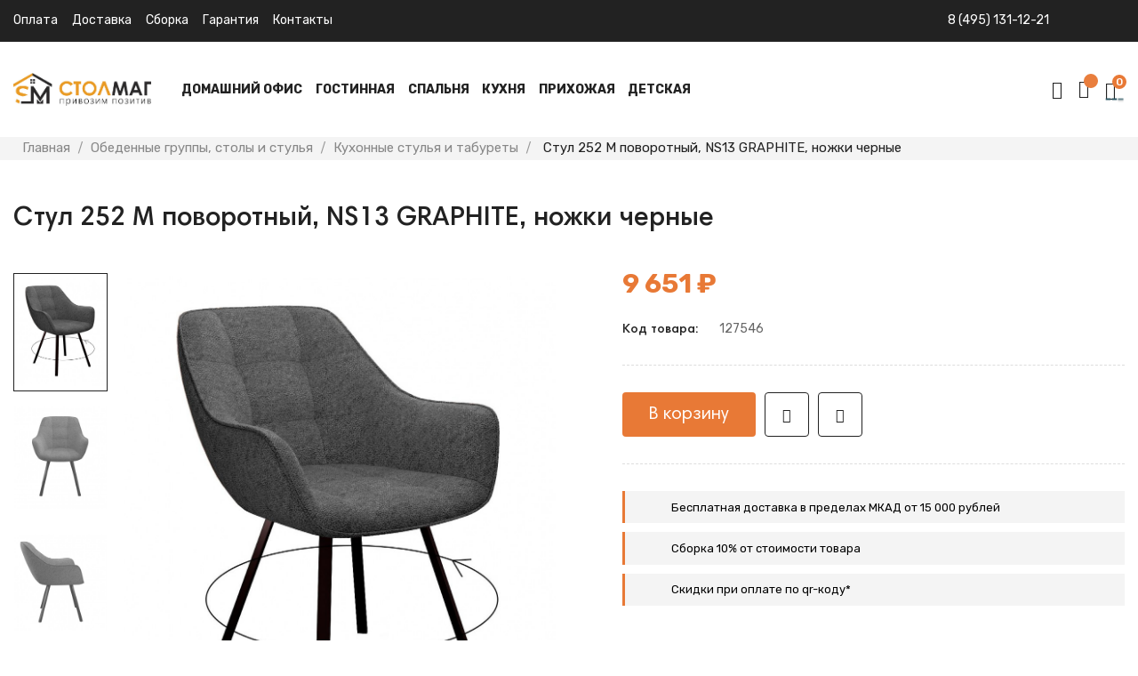

--- FILE ---
content_type: text/html; charset=utf-8
request_url: https://stolmag.ru/kukhonnye-stulya-i-taburety/stul-252-m-povorotnyj-ns13-graphite-nozhki-chernye/
body_size: 31398
content:
<!doctype html>
<html lang="ru"  class="default" >

  <head>
    
      
  <meta charset="utf-8">


  <meta http-equiv="x-ua-compatible" content="ie=edge">



  <link rel="canonical" href="https://stolmag.ru/kukhonnye-stulya-i-taburety/stul-252-m-povorotnyj-ns13-graphite-nozhki-chernye/">

  <title>Купить Стул 252 М поворотный, NS13 GRAPHITE, ножки черные в интернет-магазине Столмаг</title>
  <meta name="description" content="Стул 252 М поворотный, NS13 GRAPHITE, ножки черные от производителя за 9 651 ₽ в Москве. Скидки и акции! Бесплатная доставка от 15 000 ₽">
  <meta name="keywords" content="">
      <meta name="robots" content="index,index">
        <link rel="canonical" href="https://stolmag.ru/kukhonnye-stulya-i-taburety/stul-252-m-povorotnyj-ns13-graphite-nozhki-chernye/">
    
        



  <meta name="viewport" content="width=device-width, initial-scale=1">



  <link rel="icon" type="image/vnd.microsoft.icon" href="https://stolmag.ru/img/favicon.ico?1709667021">
  <link rel="shortcut icon" type="image/x-icon" href="https://stolmag.ru/img/favicon.ico?1709667021">


  

    <link rel="stylesheet" href="https://stolmag.ru/themes/at_marcus/assets/css/theme.css" type="text/css" media="all">
  <link rel="stylesheet" href="https://stolmag.ru/modules/blockreassurance/views/dist/front.css" type="text/css" media="all">
  <link rel="stylesheet" href="https://stolmag.ru/modules/ps_searchbar/ps_searchbar.css" type="text/css" media="all">
  <link rel="stylesheet" href="https://stolmag.ru/themes/at_marcus/modules/leobootstrapmenu/views/css/megamenu.css" type="text/css" media="all">
  <link rel="stylesheet" href="https://stolmag.ru/themes/at_marcus/modules/leobootstrapmenu/views/css/leomenusidebar.css" type="text/css" media="all">
  <link rel="stylesheet" href="https://stolmag.ru/themes/at_marcus/modules/leoslideshow/views/css/typo/typo.css" type="text/css" media="all">
  <link rel="stylesheet" href="https://stolmag.ru/themes/at_marcus/modules/leoslideshow/views/css/iView/iview.css" type="text/css" media="all">
  <link rel="stylesheet" href="https://stolmag.ru/themes/at_marcus/modules/leoslideshow/views/css/iView/skin_4_responsive/style.css" type="text/css" media="all">
  <link rel="stylesheet" href="https://stolmag.ru/modules/leofeature/views/css/jquery.mCustomScrollbar.css" type="text/css" media="all">
  <link rel="stylesheet" href="https://stolmag.ru/themes/at_marcus/modules/leofeature/views/css/front.css" type="text/css" media="all">
  <link rel="stylesheet" href="https://stolmag.ru/themes/at_marcus/modules/leoblog/views/css/leoblog.css" type="text/css" media="all">
  <link rel="stylesheet" href="https://stolmag.ru/js/jquery/ui/themes/base/minified/jquery-ui.min.css" type="text/css" media="all">
  <link rel="stylesheet" href="https://stolmag.ru/js/jquery/ui/themes/base/minified/jquery.ui.theme.min.css" type="text/css" media="all">
  <link rel="stylesheet" href="https://stolmag.ru/js/jquery/plugins/fancybox/jquery.fancybox.css" type="text/css" media="all">
  <link rel="stylesheet" href="https://stolmag.ru/themes/at_marcus/modules/leoproductsearch/views/css/leosearch.css" type="text/css" media="all">
  <link rel="stylesheet" href="https://stolmag.ru/modules/leoproductsearch/views/css/jquery.autocomplete_productsearch.css" type="text/css" media="all">
  <link rel="stylesheet" href="https://stolmag.ru/js/jquery/ui/themes/base/jquery.ui.core.css" type="text/css" media="all">
  <link rel="stylesheet" href="https://stolmag.ru/modules/pm_advancedsearch4/views/css/pm_advancedsearch4-17.css" type="text/css" media="all">
  <link rel="stylesheet" href="https://stolmag.ru/modules/pm_advancedsearch4/views/css/pm_advancedsearch4_dynamic.css" type="text/css" media="all">
  <link rel="stylesheet" href="https://stolmag.ru/modules/pm_advancedsearch4/views/css/selectize/selectize.css" type="text/css" media="all">
  <link rel="stylesheet" href="https://stolmag.ru/themes/at_marcus/assets/css/custom.css" type="text/css" media="all">
  <link rel="stylesheet" href="https://stolmag.ru/modules/appagebuilder/views/css/animate.css" type="text/css" media="all">
  <link rel="stylesheet" href="https://stolmag.ru/themes/at_marcus/modules/appagebuilder/views/css/owl.carousel.css" type="text/css" media="all">
  <link rel="stylesheet" href="https://stolmag.ru/themes/at_marcus/modules/appagebuilder/views/css/owl.theme.css" type="text/css" media="all">
  <link rel="stylesheet" href="https://stolmag.ru/themes/at_marcus/modules/appagebuilder/views/css/slick-theme.css" type="text/css" media="all">
  <link rel="stylesheet" href="https://stolmag.ru/themes/at_marcus/modules/appagebuilder/views/css/slick.css" type="text/css" media="all">
  <link rel="stylesheet" href="https://stolmag.ru/themes/at_marcus/modules/appagebuilder/views/css/ApImageHotspot.css" type="text/css" media="all">
  <link rel="stylesheet" href="https://stolmag.ru/themes/at_marcus/modules/appagebuilder/views/css/styles.css" type="text/css" media="all">
  <link rel="stylesheet" href="https://stolmag.ru/modules/appagebuilder/views/css/unique.css" type="text/css" media="all">
  <link rel="stylesheet" href="https://stolmag.ru/themes/at_marcus/modules/appagebuilder/views/css/fonts-cuttom2-1.css" type="text/css" media="all">
  <link rel="stylesheet" href="https://stolmag.ru/themes/at_marcus/modules/appagebuilder/views/css/positions/headerduplicate_3064423037.css" type="text/css" media="all">
  <link rel="stylesheet" href="https://stolmag.ru/themes/at_marcus/modules/appagebuilder/views/css/positions/footerduplicate_2680133921.css" type="text/css" media="all">
  <link rel="stylesheet" href="https://stolmag.ru/themes/at_marcus/modules/appagebuilder/views/css/profiles/profile1820263063.css" type="text/css" media="all">



    


           


  <script type="text/javascript">
        var ASSearchUrl = "https:\/\/stolmag.ru\/module\/pm_advancedsearch4\/advancedsearch4";
        var LEO_COOKIE_THEME = "AT_MARCUS_PANEL_CONFIG";
        var add_cart_error = "An error occurred while processing your request. Please try again";
        var ajaxsearch = "1";
        var as4_orderBySalesAsc = "Sales: Lower first";
        var as4_orderBySalesDesc = "Sales: Highest first";
        var buttoncompare_title_add = "\u0412 \u0441\u0440\u0430\u0432\u043d\u0435\u043d\u0438\u0435";
        var buttoncompare_title_remove = "\u0423\u0431\u0440\u0430\u0442\u044c \u0438\u0437 \u0441\u0440\u0430\u0432\u043d\u0435\u043d\u0438\u044f";
        var buttonwishlist_title_add = "\u0412 \u0438\u0437\u0431\u0440\u0430\u043d\u043d\u043e\u0435";
        var buttonwishlist_title_remove = "\u0423\u0431\u0440\u0430\u0442\u044c \u0438\u0437 \u0438\u0437\u0431\u0440\u0430\u043d\u043d\u043e\u0433\u043e";
        var comparator_max_item = 2;
        var compared_products = [];
        var enable_dropdown_defaultcart = 1;
        var enable_flycart_effect = 0;
        var enable_notification = 0;
        var etsSeoFo = {"currentController":"product","conf":{"removeId":true}};
        var height_cart_item = "120";
        var isLogged = false;
        var leo_search_url = "https:\/\/stolmag.ru\/module\/leoproductsearch\/productsearch";
        var leo_token = "03ae83481eb99e5356314dc10f83d165";
        var leoproductsearch_static_token = "03ae83481eb99e5356314dc10f83d165";
        var leoproductsearch_token = "3acdda20df5962d24aa48b7bb5830c78";
        var lf_is_gen_rtl = false;
        var lps_show_product_img = "1";
        var lps_show_product_price = "1";
        var number_cartitem_display = 3;
        var numpro_display = "100";
        var prestashop = {"cart":{"products":[],"totals":{"total":{"type":"total","label":"\u0418\u0442\u043e\u0433\u043e \u043a \u043e\u043f\u043b\u0430\u0442\u0435","amount":0,"value":"0\u00a0\u20bd"},"total_including_tax":{"type":"total","label":"\u0418\u0442\u043e\u0433\u043e (\u043d\u0430\u043b\u043e\u0433 \u0432\u043a\u043b\u044e\u0447\u0435\u043d)","amount":0,"value":"0\u00a0\u20bd"},"total_excluding_tax":{"type":"total","label":"\u0418\u0442\u043e\u0433\u043e (\u0438\u0441\u043a\u043b\u044e\u0447\u0430\u044f \u043d\u0430\u043b\u043e\u0433)","amount":0,"value":"0\u00a0\u20bd"}},"subtotals":{"products":{"type":"products","label":"\u0421\u0443\u043c\u043c\u0430","amount":0,"value":"0\u00a0\u20bd"},"discounts":null,"shipping":{"type":"shipping","label":"\u0414\u043e\u0441\u0442\u0430\u0432\u043a\u0430","amount":0,"value":""},"tax":null},"products_count":0,"summary_string":"0 \u0448\u0442.","vouchers":{"allowed":0,"added":[]},"discounts":[],"minimalPurchase":0,"minimalPurchaseRequired":""},"currency":{"id":1,"name":"\u0420\u043e\u0441\u0441\u0438\u0439\u0441\u043a\u0438\u0439 \u0440\u0443\u0431\u043b\u044c","iso_code":"RUB","iso_code_num":"643","sign":"\u20bd"},"customer":{"lastname":null,"firstname":null,"email":null,"birthday":null,"newsletter":null,"newsletter_date_add":null,"optin":null,"website":null,"company":null,"siret":null,"ape":null,"is_logged":false,"gender":{"type":null,"name":null},"addresses":[]},"language":{"name":"\u0420\u0443\u0441\u0441\u043a\u0438\u0439 (Russian)","iso_code":"ru","locale":"ru-RU","language_code":"ru-ru","is_rtl":"0","date_format_lite":"Y-m-d","date_format_full":"Y-m-d H:i:s","id":1},"page":{"title":"","canonical":"https:\/\/stolmag.ru\/kukhonnye-stulya-i-taburety\/stul-252-m-povorotnyj-ns13-graphite-nozhki-chernye\/","meta":{"title":"\u0421\u0442\u0443\u043b 252 \u041c \u043f\u043e\u0432\u043e\u0440\u043e\u0442\u043d\u044b\u0439, NS13 GRAPHITE, \u043d\u043e\u0436\u043a\u0438 \u0447\u0435\u0440\u043d\u044b\u0435","description":"","keywords":"","robots":"index"},"page_name":"product","body_classes":{"lang-ru":true,"lang-rtl":false,"country-RU":true,"currency-RUB":true,"layout-full-width":true,"page-product":true,"tax-display-disabled":true,"product-id-27546":true,"product-\u0421\u0442\u0443\u043b 252 \u041c \u043f\u043e\u0432\u043e\u0440\u043e\u0442\u043d\u044b\u0439, NS13 GRAPHITE, \u043d\u043e\u0436\u043a\u0438 \u0447\u0435\u0440\u043d\u044b\u0435":true,"product-id-category-63":true,"product-id-manufacturer-21":true,"product-id-supplier-0":true,"product-available-for-order":true},"admin_notifications":[]},"shop":{"name":"Stolmag","logo":"https:\/\/stolmag.ru\/img\/logo-1709667021.jpg","stores_icon":"https:\/\/stolmag.ru\/img\/logo_stores.png","favicon":"https:\/\/stolmag.ru\/img\/favicon.ico"},"urls":{"base_url":"https:\/\/stolmag.ru\/","current_url":"https:\/\/stolmag.ru\/kukhonnye-stulya-i-taburety\/stul-252-m-povorotnyj-ns13-graphite-nozhki-chernye\/","shop_domain_url":"https:\/\/stolmag.ru","img_ps_url":"https:\/\/stolmag.ru\/img\/","img_cat_url":"https:\/\/stolmag.ru\/img\/c\/","img_lang_url":"https:\/\/stolmag.ru\/img\/l\/","img_prod_url":"https:\/\/stolmag.ru\/img\/p\/","img_manu_url":"https:\/\/stolmag.ru\/img\/m\/","img_sup_url":"https:\/\/stolmag.ru\/img\/su\/","img_ship_url":"https:\/\/stolmag.ru\/img\/s\/","img_store_url":"https:\/\/stolmag.ru\/img\/st\/","img_col_url":"https:\/\/stolmag.ru\/img\/co\/","img_url":"https:\/\/stolmag.ru\/themes\/at_marcus\/assets\/img\/","css_url":"https:\/\/stolmag.ru\/themes\/at_marcus\/assets\/css\/","js_url":"https:\/\/stolmag.ru\/themes\/at_marcus\/assets\/js\/","pic_url":"https:\/\/stolmag.ru\/upload\/","pages":{"address":"https:\/\/stolmag.ru\/address","addresses":"https:\/\/stolmag.ru\/addresses","authentication":"https:\/\/stolmag.ru\/authentication","cart":"https:\/\/stolmag.ru\/cart","category":"https:\/\/stolmag.ru\/index.php?controller=category","cms":"https:\/\/stolmag.ru\/index.php?controller=cms","contact":"https:\/\/stolmag.ru\/contact-form","discount":"https:\/\/stolmag.ru\/discount","guest_tracking":"https:\/\/stolmag.ru\/guest-tracking","history":"https:\/\/stolmag.ru\/order-history","identity":"https:\/\/stolmag.ru\/identity","index":"https:\/\/stolmag.ru\/","my_account":"https:\/\/stolmag.ru\/my-account","order_confirmation":"https:\/\/stolmag.ru\/index.php?controller=order-confirmation","order_detail":"https:\/\/stolmag.ru\/index.php?controller=order-detail","order_follow":"https:\/\/stolmag.ru\/order-follow","order":"https:\/\/stolmag.ru\/order","order_return":"https:\/\/stolmag.ru\/index.php?controller=order-return","order_slip":"https:\/\/stolmag.ru\/order-slip","pagenotfound":"https:\/\/stolmag.ru\/page-not-found","password":"https:\/\/stolmag.ru\/password-recovery","pdf_invoice":"https:\/\/stolmag.ru\/index.php?controller=pdf-invoice","pdf_order_return":"https:\/\/stolmag.ru\/index.php?controller=pdf-order-return","pdf_order_slip":"https:\/\/stolmag.ru\/index.php?controller=pdf-order-slip","prices_drop":"https:\/\/stolmag.ru\/sale","product":"https:\/\/stolmag.ru\/index.php?controller=product","search":"https:\/\/stolmag.ru\/search","sitemap":"https:\/\/stolmag.ru\/sitemap","stores":"https:\/\/stolmag.ru\/stores","supplier":"https:\/\/stolmag.ru\/supplier","register":"https:\/\/stolmag.ru\/authentication?create_account=1","order_login":"https:\/\/stolmag.ru\/order?login=1"},"alternative_langs":[],"theme_assets":"\/themes\/at_marcus\/assets\/","actions":{"logout":"https:\/\/stolmag.ru\/?mylogout="},"no_picture_image":{"bySize":{"small_default":{"url":"https:\/\/stolmag.ru\/img\/p\/ru-default-small_default.jpg","width":100,"height":126},"tm_cart_default":{"url":"https:\/\/stolmag.ru\/img\/p\/ru-default-tm_cart_default.jpg","width":125,"height":125},"tm_home_default":{"url":"https:\/\/stolmag.ru\/img\/p\/ru-default-tm_home_default.jpg","width":125,"height":125},"tm_large_default":{"url":"https:\/\/stolmag.ru\/img\/p\/ru-default-tm_large_default.jpg","width":125,"height":125},"tm_medium_default":{"url":"https:\/\/stolmag.ru\/img\/p\/ru-default-tm_medium_default.jpg","width":125,"height":125},"cart_default":{"url":"https:\/\/stolmag.ru\/img\/p\/ru-default-cart_default.jpg","width":125,"height":157},"medium_default":{"url":"https:\/\/stolmag.ru\/img\/p\/ru-default-medium_default.jpg","width":239,"height":300},"home_default":{"url":"https:\/\/stolmag.ru\/img\/p\/ru-default-home_default.jpg","width":500,"height":629},"large_default":{"url":"https:\/\/stolmag.ru\/img\/p\/ru-default-large_default.jpg","width":1000,"height":1257}},"small":{"url":"https:\/\/stolmag.ru\/img\/p\/ru-default-small_default.jpg","width":100,"height":126},"medium":{"url":"https:\/\/stolmag.ru\/img\/p\/ru-default-tm_medium_default.jpg","width":125,"height":125},"large":{"url":"https:\/\/stolmag.ru\/img\/p\/ru-default-large_default.jpg","width":1000,"height":1257},"legend":""}},"configuration":{"display_taxes_label":false,"display_prices_tax_incl":false,"is_catalog":false,"show_prices":true,"opt_in":{"partner":false},"quantity_discount":{"type":"discount","label":"\u0421\u043a\u0438\u0434\u043a\u0430"},"voucher_enabled":0,"return_enabled":0},"field_required":[],"breadcrumb":{"links":[{"title":"\u0413\u043b\u0430\u0432\u043d\u0430\u044f","url":"https:\/\/stolmag.ru\/"},{"title":"\u041e\u0431\u0435\u0434\u0435\u043d\u043d\u044b\u0435 \u0433\u0440\u0443\u043f\u043f\u044b, \u0441\u0442\u043e\u043b\u044b \u0438 \u0441\u0442\u0443\u043b\u044c\u044f","url":"https:\/\/stolmag.ru\/obedennye-gruppy-stoly-i-stulya\/"},{"title":"\u041a\u0443\u0445\u043e\u043d\u043d\u044b\u0435 \u0441\u0442\u0443\u043b\u044c\u044f \u0438 \u0442\u0430\u0431\u0443\u0440\u0435\u0442\u044b","url":"https:\/\/stolmag.ru\/kukhonnye-stulya-i-taburety\/"},{"title":"\u0421\u0442\u0443\u043b 252 \u041c \u043f\u043e\u0432\u043e\u0440\u043e\u0442\u043d\u044b\u0439, NS13 GRAPHITE, \u043d\u043e\u0436\u043a\u0438 \u0447\u0435\u0440\u043d\u044b\u0435","url":"https:\/\/stolmag.ru\/kukhonnye-stulya-i-taburety\/stul-252-m-povorotnyj-ns13-graphite-nozhki-chernye\/"}],"count":4},"link":{"protocol_link":"https:\/\/","protocol_content":"https:\/\/"},"time":1768322011,"static_token":"03ae83481eb99e5356314dc10f83d165","token":"3acdda20df5962d24aa48b7bb5830c78","debug":false};
        var productcompare_add = "\u0422\u043e\u0432\u0430\u0440 \u0434\u043e\u0431\u0430\u0432\u043b\u0435\u043d \u0432 \u0441\u0442\u0430\u0432\u043d\u0435\u043d\u0438\u0435";
        var productcompare_add_error = "An error occurred while adding. Please try again";
        var productcompare_max_item = "You cannot add more than 2 product(s) to the product comparison";
        var productcompare_remove = "\u0422\u043e\u0432\u0430\u0440 \u0443\u0434\u0430\u043b\u0435\u043d \u0438\u0437 \u0441\u0440\u0430\u0432\u043d\u0435\u043d\u0438\u044f";
        var productcompare_remove_error = "An error occurred while removing. Please try again";
        var productcompare_url = "https:\/\/stolmag.ru\/module\/leofeature\/productscompare";
        var productcompare_viewlistcompare = "\u041f\u0435\u0440\u0435\u0439\u0442\u0438 \u0432 \u0441\u0440\u0430\u0432\u043d\u0435\u043d\u0438\u0435";
        var psemailsubscription_subscription = "https:\/\/stolmag.ru\/module\/ps_emailsubscription\/subscription";
        var psr_icon_color = "#E4793E";
        var show_popup = 1;
        var ssIsCeInstalled = false;
        var text_no_product = "\u0422\u043e\u0432\u0430\u0440\u043e\u0432 \u043d\u0435 \u043d\u0430\u0439\u0434\u0435\u043d\u043e";
        var type_dropdown_defaultcart = "dropdown";
        var type_flycart_effect = "none";
        var url_leoproductattribute = "https:\/\/stolmag.ru\/module\/leofeature\/LeoProductAttribute";
        var width_cart_item = "300";
        var wishlist_add = "\u0422\u043e\u0432\u0430\u0440 \u0434\u043e\u0431\u0430\u0432\u043b\u0435\u043d \u0432 \u0438\u0437\u0431\u0440\u0430\u043d\u043d\u043e\u0435";
        var wishlist_cancel_txt = "\u041e\u0442\u043c\u0435\u043d\u0430";
        var wishlist_confirm_del_txt = "\u0423\u0434\u0430\u043b\u0438\u0442\u044c \u0432\u044b\u0431\u0440\u0430\u043d\u043d\u043e\u0435?";
        var wishlist_del_default_txt = "\u041d\u0435\u0432\u043e\u0437\u043c\u043e\u0436\u043d\u043e \u0443\u0434\u0430\u043b\u0438\u0442\u044c \u0441\u043f\u0438\u0441\u043e\u043a \u0436\u0435\u043b\u0430\u043d\u0438\u0439 \u043f\u043e \u0443\u043c\u043e\u043b\u0447\u0430\u043d\u0438\u044e";
        var wishlist_email_txt = "E-mail";
        var wishlist_loggin_required = "\u0414\u043b\u044f \u0434\u043e\u0431\u0430\u0432\u043b\u0435\u043d\u0438\u044f \u0432 \u0438\u0437\u0431\u0440\u0430\u043d\u043d\u043e\u0435 \u043d\u0443\u0436\u043d\u043e \u0437\u0430\u043b\u043e\u0433\u0438\u043d\u0438\u0442\u044c\u0441\u044f";
        var wishlist_ok_txt = "\u041e\u043a";
        var wishlist_quantity_required = "\u041d\u0443\u0436\u043d\u043e \u0432\u0432\u0435\u0441\u0442\u0438 \u043a\u043e\u043b\u0438\u0447\u0435\u0441\u0442\u0432\u043e";
        var wishlist_remove = "\u0422\u043e\u0432\u0430\u0440 \u0431\u044b\u043b \u0443\u0441\u043f\u0435\u0448\u043d\u043e \u0443\u0434\u0430\u043b\u0435\u043d \u0438\u0437 \u0432\u0430\u0448\u0435\u0433\u043e \u0441\u043f\u0438\u0441\u043a\u0430 \u0436\u0435\u043b\u0430\u0435\u043c\u043e\u0433\u043e";
        var wishlist_reset_txt = "\u0421\u0431\u0440\u043e\u0441";
        var wishlist_send_txt = "\u041e\u0442\u043f\u0440\u0430\u0432\u0438\u0442\u044c";
        var wishlist_send_wishlist_txt = "\u041e\u0442\u043f\u0440\u0430\u0432\u0438\u0442\u044c \u0441\u043f\u0438\u0441\u043e\u043a \u0436\u0435\u043b\u0430\u043d\u0438\u0439";
        var wishlist_url = "https:\/\/stolmag.ru\/module\/leofeature\/mywishlist";
        var wishlist_viewwishlist = "\u0421\u043c\u043e\u0442\u0440\u0435\u0442\u044c \u0438\u0437\u0431\u0440\u0430\u043d\u043d\u043e\u0435";
      </script>
<script type="text/javascript">
	var choosefile_text = "Выбрать файл";
	var turnoff_popup_text = "Do not show this popup again";

	var size_item_quickview = 144;
	var style_scroll_quickview = 'horizontal';
	
	var size_item_page = 144;
	var style_scroll_page = 'horizontal';
	
	var size_item_quickview_attr = 144;	
	var style_scroll_quickview_attr = 'horizontal';
	
	var size_item_popup = 190;
	var style_scroll_popup = 'vertical';
</script>


  <script type="text/javascript">
	
	var FancyboxI18nClose = "Закрыть";
	var FancyboxI18nNext = "Next";
	var FancyboxI18nPrev = "Previous";
	var current_link = "http://stolmag.ru/";		
	var currentURL = window.location;
	currentURL = String(currentURL);
	currentURL = currentURL.replace("https://","").replace("http://","").replace("www.","").replace( /#\w*/, "" );
	current_link = current_link.replace("https://","").replace("http://","").replace("www.","");
	var text_warning_select_txt = "Please select One to remove?";
	var text_confirm_remove_txt = "Are you sure to remove footer row?";
	var close_bt_txt = "Закрыть";
	var list_menu = [];
	var list_menu_tmp = {};
	var list_tab = [];
	var isHomeMenu = 0;
	
</script><script type="text/javascript">
var sp_link_base ='https://stolmag.ru';
</script>

<script type="text/javascript">
function renderDataAjax(jsonData)
{
    for (var key in jsonData) {
	    if(key=='java_script')
        {
            $('body').append(jsonData[key]);
        }
        else
            if($('#ets_speed_dy_'+key).length)
            {
                if($('#ets_speed_dy_'+key+' #layer_cart').length)
                {
                    $('#ets_speed_dy_'+key).before($('#ets_speed_dy_'+key+' #layer_cart').clone());
                    $('#ets_speed_dy_'+key+' #layer_cart').remove();
                    $('#layer_cart').before('<div class="layer_cart_overlay"></div>');
                }
                $('.ets_speed_dynamic_hook[id="ets_speed_dy_'+key+'"]').replaceWith(jsonData[key]);
            }
              
    }
    if($('#header .shopping_cart').length && $('#header .cart_block').length)
    {
        var shopping_cart = new HoverWatcher('#header .shopping_cart');
        var cart_block = new HoverWatcher('#header .cart_block');
        $("#header .shopping_cart a:first").hover(
    		function(){
    			if (ajaxCart.nb_total_products > 0 || parseInt($('.ajax_cart_quantity').html()) > 0)
    				$("#header .cart_block").stop(true, true).slideDown(450);
    		},
    		function(){
    			setTimeout(function(){
    				if (!shopping_cart.isHoveringOver() && !cart_block.isHoveringOver())
    					$("#header .cart_block").stop(true, true).slideUp(450);
    			}, 200);
    		}
    	);
    }
    if(typeof jsonData.custom_js!== undefined && jsonData.custom_js)
        $('head').append('<script src="'+sp_link_base+'/modules/ets_superspeed/views/js/script_custom.js">');
}
</script>

<style>
.layered_filter_ul .radio,.layered_filter_ul .checkbox {
    display: inline-block;
}
.ets_speed_dynamic_hook .cart-products-count{
    display:none!important;
}
.ets_speed_dynamic_hook .ajax_cart_quantity ,.ets_speed_dynamic_hook .ajax_cart_product_txt,.ets_speed_dynamic_hook .ajax_cart_product_txt_s{
    display:none!important;
}
.ets_speed_dynamic_hook .shopping_cart > a:first-child:after {
    display:none!important;
}
</style><!-- @file modules\appagebuilder\views\templates\hook\header -->

<script>
	/**
	 * List functions will run when document.ready()
	 */
	var ap_list_functions = [];
	/**
	 * List functions will run when window.load()
	 */
	var ap_list_functions_loaded = [];

	/**
	 * List functions will run when document.ready() for theme
	 */

	var products_list_functions = [];
</script>


<script type='text/javascript'>
	var leoOption = {
		category_qty:1,
		product_list_image:1,
		product_one_img:1,
		productCdown: 1,
		productColor: 0,
		homeWidth: 500,
		homeheight: 629,
	}

	ap_list_functions.push(function(){
		if (typeof $.LeoCustomAjax !== "undefined" && $.isFunction($.LeoCustomAjax)) {
			var leoCustomAjax = new $.LeoCustomAjax();
			leoCustomAjax.processAjax();
		}
	});
</script>




    
          <meta property="og:type" content="product">
      <meta property="og:url" content="https://stolmag.ru/kukhonnye-stulya-i-taburety/stul-252-m-povorotnyj-ns13-graphite-nozhki-chernye/">
      <meta property="og:title" content="Купить Стул 252 М поворотный, NS13 GRAPHITE, ножки черные в интернет-магазине Столмаг">
      <meta property="og:site_name" content="Stolmag">
      <meta property="og:description" content="Стул 252 М поворотный, NS13 GRAPHITE, ножки черные от производителя за 9 651 ₽ в Москве. Скидки и акции! Бесплатная доставка от 15 000 ₽">
      <meta property="og:image" content="https://stolmag.ru/219064-large_default/stul-252-m-povorotnyj-ns13-graphite-nozhki-chernye.jpg">
              <meta property="product:pretax_price:amount" content="9650.8">
      <meta property="product:pretax_price:currency" content="RUB">
      <meta property="product:price:amount" content="9650.8">
      <meta property="product:price:currency" content="RUB">
                  <meta name="twitter:title" content="Купить Стул 252 М поворотный, NS13 GRAPHITE, ножки черные в интернет-магазине Столмаг">
      <meta name="twitter:description" content="Стул 252 М поворотный, NS13 GRAPHITE, ножки черные от производителя за 9 651 ₽ в Москве. Скидки и акции! Бесплатная доставка от 15 000 ₽">
      <meta name="twitter:image" content="https://stolmag.ru/219064-large_default/stul-252-m-povorotnyj-ns13-graphite-nozhki-chernye.jpg">
      <meta name="twitter:card" content="summary_large_image">
                                  <meta name="google-site-verification" content="google88e5b0b8d65237eb" />
              <meta name="yandex-verification" content="6ce01fcebe146904" />
              <script type='application/ld+json' class='ets-seo-schema-graph--main'>
            {"@context":"https://schema.org","@graph":[{"@type":"WebSite","@id":"https://stolmag.ru/#website","url":"https://stolmag.ru/","name":"Stolmag","potentialAction":{"@type":"SearchAction","target":"https://stolmag.ru/search?s={search_term_string}","query-input":"required name=search_term_string"}},{"@type":"BreadcrumbList","@id":"https://stolmag.ru/#breadcrumb","itemListElement":[{"@type":"ListItem","position":1,"item":{"@type":"WebPage","name":"\u0413\u043b\u0430\u0432\u043d\u0430\u044f","@id":"https://stolmag.ru/","url":"https://stolmag.ru/"}},{"@type":"ListItem","position":2,"item":{"@type":"WebPage","name":"\u041a\u0443\u0445\u043e\u043d\u043d\u044b\u0435 \u0441\u0442\u0443\u043b\u044c\u044f \u0438 \u0442\u0430\u0431\u0443\u0440\u0435\u0442\u044b","@id":"https://stolmag.ru/kukhonnye-stulya-i-taburety/","url":"https://stolmag.ru/kukhonnye-stulya-i-taburety/"}},{"@type":"ListItem","position":3,"item":{"@type":"WebPage","name":"\u0421\u0442\u0443\u043b 252 \u041c \u043f\u043e\u0432\u043e\u0440\u043e\u0442\u043d\u044b\u0439, NS13 GRAPHITE, \u043d\u043e\u0436\u043a\u0438 \u0447\u0435\u0440\u043d\u044b\u0435","@id":"https://stolmag.ru/kukhonnye-stulya-i-taburety/stul-252-m-povorotnyj-ns13-graphite-nozhki-chernye/","url":"https://stolmag.ru/kukhonnye-stulya-i-taburety/stul-252-m-povorotnyj-ns13-graphite-nozhki-chernye/"}}]}]}
        </script>
    
  </head>

  <body id="product" class="lang-ru country-ru currency-rub layout-full-width page-product tax-display-disabled product-id-27546 product-Stul-252-M-povorotnyj-ns13-graphite-nozhki-chernye product-id-category-63 product-id-manufacturer-21 product-id-supplier-0 product-available-for-order fullwidth">

    
      
    

    <div class="preloader"></div>

    <main id="page">
      
              
      <header id="header">
        <div class="header-container">
          
            
  <div class="header-banner">
          <div class="container">
              <div class="inner"></div>
          </div>
        </div>



  <nav class="header-nav">
    <div class="topnav">
              <div class="inner"></div>
          </div>
    <div class="bottomnav">
              <div class="inner"><!-- @file modules\appagebuilder\views\templates\hook\ApRow -->
<div class="wrapper"
>

<div class="container container-large">
    <div        class="row ApRow  has-bg bg-boxed"
                            style="background: no-repeat;"        data-bg_data=" no-repeat"        >
                                            <!-- @file modules\appagebuilder\views\templates\hook\ApColumn -->
<div    class="col-xl-7-2 col-lg-4 col-md-3 col-sm-5 col-xs-5 col-sp-5  ApColumn "
	    >
                    <!-- @file modules\appagebuilder\views\templates\hook\ApGeneral -->
<div     class="block float-xs-left ApRawHtml">
	                    <a href="/content/payment">Оплата</a>&nbsp;&nbsp;&nbsp;&nbsp<a href="/content/delivery">Доставка</a>&nbsp;&nbsp;&nbsp;&nbsp<a href="/content/sborka">Сборка</a>&nbsp;&nbsp;&nbsp;&nbsp<a href="/content/warranty">Гарантия</a>&nbsp;&nbsp;&nbsp;&nbsp<a href="/content/contacts">Контакты</a>    	</div>
    </div><!-- @file modules\appagebuilder\views\templates\hook\ApColumn -->
<div    class="col-xl-4 col-lg-4 col-md-6 col-sm-6 col-xs-6 col-sp-6 hidden-sm-down ApColumn "
	    >
                    <!-- @file modules\appagebuilder\views\templates\hook\ApGeneral -->
<div     class="block text-xs-right ApRawHtml">
	                    <div class="nav-html"><a href="tel: 84951311221" >8 (495) 131-12-21</a> </div>    	</div>
    </div>            </div>
</div>
</div>
    </div>
          </div>
  </nav>



  <div class="header-top">
          <div class="inner"><!-- @file modules\appagebuilder\views\templates\hook\ApRow -->
<div class="wrapper"
>

<div class="container container-large">
    <div        class="row header-flex ApRow  has-bg bg-boxed"
                            style="background: no-repeat;"        data-bg_data=" no-repeat"        >
                                            <!-- @file modules\appagebuilder\views\templates\hook\ApColumn -->
<div    class="col-xl-2 col-lg-2 col-md-4 col-sm-4 col-xs-4 col-sp-4 left-header ApColumn "
	    >
                    <!-- @file modules\appagebuilder\views\templates\hook\ApGenCode -->

	<a href="https://stolmag.ru/">     <img class="logo img-fluid" src="https://stolmag.ru/img/logo-1709667021.jpg" alt="Stolmag"></a>

    </div><!-- @file modules\appagebuilder\views\templates\hook\ApColumn -->
<div    class="col-xl-9 col-lg-9 col-md-8 col-sm-4 col-xs-4 col-sp-3 center-header ApColumn "
	    >
                    <!-- @file modules\appagebuilder\views\templates\hook\ApSlideShow -->
<div id="memgamenu-form_8168889028703201" class="ApMegamenu">
			    
                <nav data-megamenu-id="8168889028703201" class="leo-megamenu cavas_menu navbar navbar-default enable-canvas " role="navigation">
                            <!-- Brand and toggle get grouped for better mobile display -->
                            <div class="navbar-header">
                                    <button type="button" class="navbar-toggler hidden-lg-up" data-toggle="collapse" data-target=".megamenu-off-canvas-8168889028703201">
                                            <span class="sr-only">Toggle navigation</span>
                                            &#9776;
                                            <!--
                                            <span class="icon-bar"></span>
                                            <span class="icon-bar"></span>
                                            <span class="icon-bar"></span>
                                            -->
                                    </button>
                            </div>
                            <!-- Collect the nav links, forms, and other content for toggling -->
                                                        <div class="leo-top-menu collapse navbar-toggleable-md megamenu-off-canvas megamenu-off-canvas-8168889028703201"><ul class="nav navbar-nav megamenu horizontal"><li data-menu-type="url" class="nav-item parent  dropdown aligned-fullwidth  " >
    <a class="nav-link dropdown-toggle has-category" data-toggle="dropdown" href="https://stolmag.ru/#" target="_self">

                    
                    <span class="menu-title">Домашний офис</span>
                                        
            </a>
        <b class="caret"></b>
            <div class="dropdown-sub dropdown-menu" style="width:1050px">
            <div class="dropdown-menu-inner">
                                    <div class="row">
                                                    <div class="mega-col col-md-3" >
                                <div class="mega-col-inner ">
                                    <div class="leo-widget" data-id_widget="1544325492">
    <div class="widget-links">
		<div class="menu-title">
		Компьютерные столы
	</div>
		<div class="widget-inner">	
		<div id="tabs1254185681" class="panel-group">
			<ul class="nav-links">
				  
					<li ><a href="https://stolmag.ru/bolshie-stoly/" >Большие</a></li>
				  
					<li ><a href="https://stolmag.ru/stoly-dlya-noutbuka/" >Для ноутбука</a></li>
				  
					<li ><a href="https://stolmag.ru/dlya-raboty-stoya/" >Для работы стоя</a></li>
				  
					<li ><a href="https://stolmag.ru/igrovye-kompyuternye-stoly/" >Игровые</a></li>
				  
					<li ><a href="https://stolmag.ru/malogabaritnye-stoly/" >Малогабаритные</a></li>
				  
					<li ><a href="https://stolmag.ru/pryamye-kompyuternye-stoly/" >Прямые</a></li>
				  
					<li ><a href="https://stolmag.ru/stoly-kompyuternye-loft/" >Лофт</a></li>
				  
					<li ><a href="https://stolmag.ru/kompyuternye-stoly-s-nadstrojkoj/" >С надстройкой</a></li>
				  
					<li ><a href="https://stolmag.ru/uglovye-kompyuternye-stoly/" >Угловые</a></li>
				  
					<li ><a href="https://stolmag.ru/ugolok-shkolnika/" >Уголок школьника</a></li>
				  
					<li ><a href="https://stolmag.ru/stoly-s-regulirovkoj-vysoty/" >С регулировкой высоты</a></li>
				  
					<li ><a href="https://stolmag.ru/kompyuternye-stoly/" >Все компьютерные столы</a></li>
							</ul>
		</div>
	</div>
    </div>
</div>                                </div>
                            </div>
                                                    <div class="mega-col col-md-3" >
                                <div class="mega-col-inner ">
                                    <div class="leo-widget" data-id_widget="1687963031">
    <div class="widget-links">
		<div class="menu-title">
		Письменные
	</div>
		<div class="widget-inner">	
		<div id="tabs2083275371" class="panel-group">
			<ul class="nav-links">
				  
					<li ><a href="https://stolmag.ru/pismennye-s-dvumya-tumbami/" >С двумя тумбами</a></li>
				  
					<li ><a href="https://stolmag.ru/pismennye-stoly-s-nadstrojkoj/" >С надстройкой</a></li>
				  
					<li ><a href="https://stolmag.ru/pismennye-stoly-dlya-dvoih-detej/" >Для двоих</a></li>
				  
					<li ><a href="https://stolmag.ru/pismennye-stoly/" >Все письменные столы</a></li>
							</ul>
		</div>
	</div>
    </div>
</div>                                </div>
                            </div>
                                                    <div class="mega-col col-md-3" >
                                <div class="mega-col-inner ">
                                    <div class="leo-widget" data-id_widget="1687890220">
    <div class="widget-links">
		<div class="menu-title">
		Кресла и стулья
	</div>
		<div class="widget-inner">	
		<div id="tabs914717278" class="panel-group">
			<ul class="nav-links">
				  
					<li ><a href="https://stolmag.ru/kresla-dlya-rukovoditelya/" >Для руководителя</a></li>
				  
					<li ><a href="https://stolmag.ru/kresla-dlya-personala/" >Для персонала</a></li>
				  
					<li ><a href="https://stolmag.ru/kresla-dlya-posetitelej/" >Для посетителей</a></li>
				  
					<li ><a href="https://stolmag.ru/igrovye-kompyuternye-kresla/" >Игровые кресла</a></li>
				  
					<li ><a href="https://stolmag.ru/detskie-kompyuternye-kresla/" >Детские кресла</a></li>
				  
					<li ><a href="https://stolmag.ru/kresla-samurai/" >Кресла Samurai</a></li>
				  
					<li ><a href="https://stolmag.ru/kresla-i-stulya/" >Все кресла и стулья</a></li>
							</ul>
		</div>
	</div>
    </div>
</div>                                </div>
                            </div>
                                                    <div class="mega-col col-md-3" >
                                <div class="mega-col-inner ">
                                    <div class="leo-widget" data-id_widget="1687963441">
    <div class="widget-links">
		<div class="menu-title">
		Стеллажи и полки
	</div>
		<div class="widget-inner">	
		<div id="tabs134898000" class="panel-group">
			<ul class="nav-links">
				  
					<li ><a href="https://stolmag.ru/stellazhi/" >Стеллажи</a></li>
				  
					<li ><a href="https://stolmag.ru/polki/" >Полки</a></li>
				  
					<li ><a href="https://stolmag.ru/sistemy-khraneniya/" >Системы хранения</a></li>
				  
					<li ><a href="https://stolmag.ru/tumby/" >Тумбы</a></li>
				  
					<li ><a href="https://stolmag.ru/shkafy-dlya-knig/" >Шкафы для книг</a></li>
				  
					<li ><a href="https://stolmag.ru/stellazhi-i-polki/" >Все стеллажи и полки</a></li>
							</ul>
		</div>
	</div>
    </div>
</div>                                </div>
                            </div>
                                                    <div class="mega-col col-md-3" >
                                <div class="mega-col-inner ">
                                    <div class="leo-widget" data-id_widget="1687963932">
    <div class="widget-links">
		<div class="menu-title">
		Производители
	</div>
		<div class="widget-inner">	
		<div id="tabs775651456" class="panel-group">
			<ul class="nav-links">
				  
					<li ><a href="https://stolmag.ru/mebel-fabriki-merdes/" >Мэрдэс</a></li>
				  
					<li ><a href="https://stolmag.ru/stoly-madxracer/" >Madxracer</a></li>
				  
					<li ><a href="https://stolmag.ru/igrovye-stoly-generic-comfort/" >Generic Comfort</a></li>
				  
					<li ><a href="https://stolmag.ru/katalog-mebeli-triya/" >Трия</a></li>
							</ul>
		</div>
	</div>
    </div>
</div>                                </div>
                            </div>
                                            </div>
                            </div>
        </div>
    </li>
<li data-menu-type="url" class="nav-item parent  dropdown aligned-fullwidth  " >
    <a class="nav-link dropdown-toggle has-category" data-toggle="dropdown" href="https://stolmag.ru/#" target="_self">

                    
                    <span class="menu-title">Гостинная</span>
                                        
            </a>
        <b class="caret"></b>
            <div class="dropdown-sub dropdown-menu" style="width:1050px">
            <div class="dropdown-menu-inner">
                                    <div class="row">
                                                    <div class="mega-col col-md-3" >
                                <div class="mega-col-inner ">
                                    <div class="leo-widget" data-id_widget="1688041239">
    <div class="widget-links">
		<div class="menu-title">
		Стенки и стеллажи
	</div>
		<div class="widget-inner">	
		<div id="tabs1409200393" class="panel-group">
			<ul class="nav-links">
				  
					<li ><a href="https://stolmag.ru/modulnye-stenki/" >Модульные стенки</a></li>
				  
					<li ><a href="https://stolmag.ru/mini-stenki/" >Мини-стенки</a></li>
				  
					<li ><a href="https://stolmag.ru/stellazhi/" >Стеллажи</a></li>
				  
					<li ><a href="https://stolmag.ru/polki/" >Полки</a></li>
				  
					<li ><a href="https://stolmag.ru/komponenty-dlya-stellazhej/" >Компоненты для стеллажей</a></li>
				  
					<li ><a href="https://stolmag.ru/sistemy-khraneniya/" >Системы хранения</a></li>
							</ul>
		</div>
	</div>
    </div>
</div>                                </div>
                            </div>
                                                    <div class="mega-col col-md-3" >
                                <div class="mega-col-inner ">
                                    <div class="leo-widget" data-id_widget="1688041499">
    <div class="widget-links">
		<div class="menu-title">
		Тумбы и комоды
	</div>
		<div class="widget-inner">	
		<div id="tabs1315422929" class="panel-group">
			<ul class="nav-links">
				  
					<li ><a href="https://stolmag.ru/tumby-pod-televizor/" >Тумбы под телевизор</a></li>
				  
					<li ><a href="https://stolmag.ru/tumby-pod-televizor/" >Тумбы под телевизор</a></li>
				  
					<li ><a href="https://stolmag.ru/tumby/" >Все тумбы</a></li>
				  
					<li ><a href="https://stolmag.ru/komody/" >Комоды</a></li>
				  
					<li ><a href="https://stolmag.ru/belye-komody/" >Белые комоды</a></li>
				  
					<li ><a href="https://stolmag.ru/komody-iz-mdf/" >Комоды из МДФ</a></li>
							</ul>
		</div>
	</div>
    </div>
</div>                                </div>
                            </div>
                                                    <div class="mega-col col-md-3" >
                                <div class="mega-col-inner ">
                                    <div class="leo-widget" data-id_widget="1688041729">
    <div class="widget-links">
		<div class="menu-title">
		Шкафы и антресоли
	</div>
		<div class="widget-inner">	
		<div id="tabs590235234" class="panel-group">
			<ul class="nav-links">
				  
					<li ><a href="https://stolmag.ru/shkafy-kupe/" >Шкафы-купе</a></li>
				  
					<li ><a href="https://stolmag.ru/shkafy-uglovye/" >Шкафы угловые</a></li>
				  
					<li ><a href="https://stolmag.ru/shkafy-raspashnye/" >Шкафы распашные</a></li>
				  
					<li ><a href="https://stolmag.ru/shkafy-vitriny/" >Шкафы-витрины</a></li>
				  
					<li ><a href="https://stolmag.ru/shkafy-dlya-knig/" >Шкафы для книг</a></li>
				  
					<li ><a href="https://stolmag.ru/shkafy-merdes/" >Все шкафы</a></li>
				  
					<li ><a href="https://stolmag.ru/antresoli/" >Антресоли</a></li>
							</ul>
		</div>
	</div>
    </div>
</div>                                </div>
                            </div>
                                                    <div class="mega-col col-md-3" >
                                <div class="mega-col-inner ">
                                    <div class="leo-widget" data-id_widget="1688042046">
    <div class="widget-links">
		<div class="menu-title">
		Мягкая мебель
	</div>
		<div class="widget-inner">	
		<div id="tabs2122523140" class="panel-group">
			<ul class="nav-links">
				  
					<li ><a href="https://stolmag.ru/pryamye-divany/" >Прямые диваны</a></li>
				  
					<li ><a href="https://stolmag.ru/uglovye-divany/" >Угловые диваны</a></li>
				  
					<li ><a href="https://stolmag.ru/kresla/" >Кресла</a></li>
				  
					<li ><a href="https://stolmag.ru/kresla-kachalki/" >Кресла-качалки</a></li>
				  
					<li ><a href="https://stolmag.ru/beskarkasnaya-mebel/" >Вся мягкая мебель</a></li>
							</ul>
		</div>
	</div>
    </div>
</div>                                </div>
                            </div>
                                                    <div class="mega-col col-md-3" >
                                <div class="mega-col-inner ">
                                    <div class="leo-widget" data-id_widget="1688052606">
    <div class="widget-links">
		<div class="menu-title">
		Столики
	</div>
		<div class="widget-inner">	
		<div id="tabs1611567437" class="panel-group">
			<ul class="nav-links">
				  
					<li ><a href="https://stolmag.ru/jurnalnye-stoliki/" >Журнальные столики</a></li>
				  
					<li ><a href="https://stolmag.ru/stoly-transformery-dlya-gostinnoj/" >Столы-трансформеры</a></li>
				  
					<li ><a href="https://stolmag.ru/servirovochnye-stoliki/" >Сервировочные столики</a></li>
							</ul>
		</div>
	</div>
    </div>
</div>                                </div>
                            </div>
                                            </div>
                            </div>
        </div>
    </li>
<li data-menu-type="url" class="nav-item parent  dropdown aligned-fullwidth  " >
    <a class="nav-link dropdown-toggle has-category" data-toggle="dropdown" href="https://stolmag.ru/#" target="_self">

                    
                    <span class="menu-title">Спальня</span>
                                        
            </a>
        <b class="caret"></b>
            <div class="dropdown-sub dropdown-menu" style="width:1050px">
            <div class="dropdown-menu-inner">
                                    <div class="row">
                                                    <div class="mega-col col-md-3" >
                                <div class="mega-col-inner ">
                                    <div class="leo-widget" data-id_widget="1688043212">
    <div class="widget-links">
		<div class="menu-title">
		Кровати и гарнитуры
	</div>
		<div class="widget-inner">	
		<div id="tabs1581634766" class="panel-group">
			<ul class="nav-links">
				  
					<li ><a href="https://stolmag.ru/odnospalnye-krovati/" >Односпальные кровати</a></li>
				  
					<li ><a href="https://stolmag.ru/dvuhspalnye-krovati/" >Двуспальные кровати</a></li>
				  
					<li ><a href="https://stolmag.ru/myagkie-interernye-krovati/" >Мягкие интерьерные</a></li>
				  
					<li ><a href="https://stolmag.ru/krovati-s-podemnym-mekhanizmom/" >С подъемнынм механизмом</a></li>
				  
					<li ><a href="https://stolmag.ru/krovati-s-vydvizhnym-yashhikom/" >С выдвижным ящиком</a></li>
				  
					<li ><a href="https://stolmag.ru/krovati/" >Все кровати</a></li>
				  
					<li ><a href="https://stolmag.ru/spalnye-garnitury/" >Спальные гарнитуры</a></li>
							</ul>
		</div>
	</div>
    </div>
</div>                                </div>
                            </div>
                                                    <div class="mega-col col-md-3" >
                                <div class="mega-col-inner ">
                                    <div class="leo-widget" data-id_widget="1688049428">
    <div class="widget-links">
		<div class="menu-title">
		Матрасы
	</div>
		<div class="widget-inner">	
		<div id="tabs1644962128" class="panel-group">
			<ul class="nav-links">
				  
					<li ><a href="https://stolmag.ru/bespruzhinnye-matrasy/" >Беспружинные матрасы</a></li>
				  
					<li ><a href="https://stolmag.ru/nezavisimyj-pruzhinnyj-blok/" >Независимый пружинный блок</a></li>
				  
					<li ><a href="https://stolmag.ru/zavisimyj-pruzhinnyj-blok/" >Зависимый пружинный блок</a></li>
				  
					<li ><a href="https://stolmag.ru/namatrasniki/" >Наматрасники</a></li>
							</ul>
		</div>
	</div>
    </div>
</div>                                </div>
                            </div>
                                                    <div class="mega-col col-md-3" >
                                <div class="mega-col-inner ">
                                    <div class="leo-widget" data-id_widget="1688049818">
    <div class="widget-links">
		<div class="menu-title">
		Комоды и тумбы
	</div>
		<div class="widget-inner">	
		<div id="tabs1934554430" class="panel-group">
			<ul class="nav-links">
				  
					<li ><a href="https://stolmag.ru/komody/" >Комоды</a></li>
				  
					<li ><a href="https://stolmag.ru/belye-komody/" >Белые комоды</a></li>
				  
					<li ><a href="https://stolmag.ru/komody-iz-mdf/" >Комоды из МДФ</a></li>
				  
					<li ><a href="https://stolmag.ru/uzkie-komody/" >Узкие комоды</a></li>
				  
					<li ><a href="https://stolmag.ru/prikrovatnye-tumby/" >Прикроватные тумбы</a></li>
				  
					<li ><a href="https://stolmag.ru/tualetnye-stoliki/" >Туалетные столики</a></li>
				  
					<li ><a href="https://stolmag.ru/banketki-i-pufiki-dlya-spalni/" >Банкетки и пуфики</a></li>
				  
					<li ><a href="https://stolmag.ru/shirmy/" >Ширмы</a></li>
							</ul>
		</div>
	</div>
    </div>
</div>                                </div>
                            </div>
                                                    <div class="mega-col col-md-3" >
                                <div class="mega-col-inner ">
                                    <div class="leo-widget" data-id_widget="1688050169">
    <div class="widget-links">
		<div class="menu-title">
		Шкафы и стеллажи
	</div>
		<div class="widget-inner">	
		<div id="tabs676895800" class="panel-group">
			<ul class="nav-links">
				  
					<li ><a href="https://stolmag.ru/shkafy-dlya-spalni/" >Шкафы для спальни</a></li>
				  
					<li ><a href="https://stolmag.ru/stellazhi-i-polki/" >Стеллажи и полки</a></li>
				  
					<li ><a href="https://stolmag.ru/stellazhi/" >Стеллажи</a></li>
				  
					<li ><a href="https://stolmag.ru/polki/" >Полки</a></li>
				  
					<li ><a href="https://stolmag.ru/sistemy-khraneniya/" >Системы хранения</a></li>
				  
					<li ><a href="https://stolmag.ru/komponenty-dlya-stellazhej/" >Компоненты для стеллажей</a></li>
				  
					<li ><a href="https://stolmag.ru/zerkala/" >Зеркала</a></li>
				  
					<li ><a href="https://stolmag.ru/zerkala-napolnye/" >Зеркала напольные</a></li>
				  
					<li ><a href="https://stolmag.ru/zerkala-nastennye/" >Зеркала настенные</a></li>
							</ul>
		</div>
	</div>
    </div>
</div>                                </div>
                            </div>
                                            </div>
                            </div>
        </div>
    </li>
<li data-menu-type="url" class="nav-item parent  dropdown aligned-fullwidth  " >
    <a class="nav-link dropdown-toggle has-category" data-toggle="dropdown" href="https://stolmag.ru/#" target="_self">

                    
                    <span class="menu-title">Кухня</span>
                                        
            </a>
        <b class="caret"></b>
            <div class="dropdown-sub dropdown-menu" style="width:1050px">
            <div class="dropdown-menu-inner">
                                    <div class="row">
                                                    <div class="mega-col col-md-3" >
                                <div class="mega-col-inner ">
                                    <div class="leo-widget" data-id_widget="1688044338">
    <div class="widget-links">
		<div class="menu-title">
		Кухонные столы
	</div>
		<div class="widget-inner">	
		<div id="tabs138999593" class="panel-group">
			<ul class="nav-links">
				  
					<li ><a href="https://stolmag.ru/pryamougolnye-i-kvadratnye-kukhonnye-stoly/" >Прямоугольные и квадратные</a></li>
				  
					<li ><a href="https://stolmag.ru/ovalnye-i-kruglye-kukhonnye-stoly/" >Овальные и круглые</a></li>
				  
					<li ><a href="https://stolmag.ru/derevyannye-kukhonnye-stoly/" >Деревянные</a></li>
				  
					<li ><a href="https://stolmag.ru/razdvizhnye-i-raskladnye-obedennye-stoly/" >Раздвижные и раскладные</a></li>
				  
					<li ><a href="https://stolmag.ru/steklyannye-obedennye-stoly/" >Стеклянные</a></li>
				  
					<li ><a href="https://stolmag.ru/obedennye-stoly-knizhki/" >Столы-книжки</a></li>
				  
					<li ><a href="https://stolmag.ru/obedennye-stoly-transformery/" >Столы-трансформеры</a></li>
				  
					<li ><a href="https://stolmag.ru/kukhonnye-stoly/" >Все кухонные столы</a></li>
							</ul>
		</div>
	</div>
    </div>
</div>                                </div>
                            </div>
                                                    <div class="mega-col col-md-3" >
                                <div class="mega-col-inner ">
                                    <div class="leo-widget" data-id_widget="1688044574">
    <div class="widget-links">
		<div class="menu-title">
		Стулья и табуреты
	</div>
		<div class="widget-inner">	
		<div id="tabs1425801031" class="panel-group">
			<ul class="nav-links">
				  
					<li ><a href="https://stolmag.ru/derevyannye-obedennye-stulya/" >Деревянные стулья</a></li>
				  
					<li ><a href="https://stolmag.ru/derevyannye-obedennye-taburety/" >Деревянные табуреты</a></li>
				  
					<li ><a href="https://stolmag.ru/obedennye-stulya-s-metallicheskim-osnovaniem/" >Стулья с металлическим основанием</a></li>
				  
					<li ><a href="https://stolmag.ru/obedennye-taburety-s-metallicheskim-osnovaniem/" >Табуреты с металлическим основанием</a></li>
				  
					<li ><a href="https://stolmag.ru/kukhonnye-stulya-i-taburety/" >Все стулья и табуреты</a></li>
				  
					<li ><a href="https://stolmag.ru/barnye-stulya/" >Барные стулья</a></li>
							</ul>
		</div>
	</div>
    </div>
</div>                                </div>
                            </div>
                                                    <div class="mega-col col-md-3" >
                                <div class="mega-col-inner ">
                                    <div class="leo-widget" data-id_widget="1688044751">
    <div class="widget-links">
		<div class="menu-title">
		Обеденные группы
	</div>
		<div class="widget-inner">	
		<div id="tabs1928941312" class="panel-group">
			<ul class="nav-links">
				  
					<li ><a href="https://stolmag.ru/kuhonnye-ugolki/" >Кухонные уголки</a></li>
				  
					<li ><a href="https://stolmag.ru/uglovye-kuhonnye-divany/" >Угловые кухонные диваны</a></li>
				  
					<li ><a href="https://stolmag.ru/uglovye-kuhonnye-divany-so-stolom/" >Угловые кухонные диваны со столом</a></li>
				  
					<li ><a href="https://stolmag.ru/obedennye-gruppy-woodville/" >Обеденные группы</a></li>
							</ul>
		</div>
	</div>
    </div>
</div>                                </div>
                            </div>
                                                    <div class="mega-col col-md-3" >
                                <div class="mega-col-inner ">
                                    <div class="leo-widget" data-id_widget="1688045399">
    <div class="widget-links">
		<div class="menu-title">
		Гарнитуры и элементы
	</div>
		<div class="widget-inner">	
		<div id="tabs975665612" class="panel-group">
			<ul class="nav-links">
				  
					<li ><a href="https://stolmag.ru/kukhonnye-garnitury/" >Кухонные гарнитуры</a></li>
				  
					<li ><a href="https://stolmag.ru/mojki/" >Мойки</a></li>
				  
					<li ><a href="https://stolmag.ru/navesnye-shkafy-i-polki/" >Навесные шкафы и полки</a></li>
				  
					<li ><a href="https://stolmag.ru/penaly-i-shkafy/" >Пеналы и шкафы</a></li>
				  
					<li ><a href="https://stolmag.ru/stoleshnicy/" >Столешницы</a></li>
				  
					<li ><a href="https://stolmag.ru/tumby-dlya-bytovoj-tekhniki/" >Тумбы для техники</a></li>
				  
					<li ><a href="https://stolmag.ru/tumby-obsshego-naznacheniya/" >Тумбы общего назначения</a></li>
				  
					<li ><a href="https://stolmag.ru/tumby-pod-mojku/" >Тумбы под мойку</a></li>
				  
					<li ><a href="https://stolmag.ru/kukhni-poelementno/" >Кухни поэлементно</a></li>
				  
					<li ><a href="https://stolmag.ru/furnitura-i-komplektuyusshie/" >Фурнитура и комплектующие</a></li>
							</ul>
		</div>
	</div>
    </div>
</div>                                </div>
                            </div>
                                            </div>
                            </div>
        </div>
    </li>
<li data-menu-type="url" class="nav-item parent  dropdown aligned-fullwidth  " >
    <a class="nav-link dropdown-toggle has-category" data-toggle="dropdown" href="https://stolmag.ru/#" target="_self">

                    
                    <span class="menu-title">Прихожая</span>
                                        
            </a>
        <b class="caret"></b>
            <div class="dropdown-sub dropdown-menu" style="width:1050px">
            <div class="dropdown-menu-inner">
                                    <div class="row">
                                                    <div class="mega-col col-md-3" >
                                <div class="mega-col-inner ">
                                    <div class="leo-widget" data-id_widget="1688051255">
    <div class="widget-links">
		<div class="menu-title">
		Прихожие
	</div>
		<div class="widget-inner">	
		<div id="tabs1581634649" class="panel-group">
			<ul class="nav-links">
				  
					<li ><a href="https://stolmag.ru/bolshie-prihozhie/" >Большие прихожие</a></li>
				  
					<li ><a href="https://stolmag.ru/malenkie-prihozhie/" >Маленькие прихожие</a></li>
				  
					<li ><a href="https://stolmag.ru/uglovye-prihozhie/" >Угловые прихожие</a></li>
				  
					<li ><a href="https://stolmag.ru/prihozhie/" >Все прихожие</a></li>
							</ul>
		</div>
	</div>
    </div>
</div>                                </div>
                            </div>
                                                    <div class="mega-col col-md-3" >
                                <div class="mega-col-inner ">
                                    <div class="leo-widget" data-id_widget="1688051612">
    <div class="widget-links">
		<div class="menu-title">
		Тумбы для обуви
	</div>
		<div class="widget-inner">	
		<div id="tabs641648933" class="panel-group">
			<ul class="nav-links">
				  
					<li ><a href="https://stolmag.ru/obuvnicy/" >Обувницы</a></li>
				  
					<li ><a href="https://stolmag.ru/obuvnicy-s-zerkalom/" >Обувницы с зеркалом</a></li>
				  
					<li ><a href="https://stolmag.ru/podstavki-dlya-obuvi/" >Подставки для обуви</a></li>
				  
					<li ><a href="https://stolmag.ru/skamejki-s-podstavkoj-dlya-obuvi/" >Скамейки с подставкой для обуви</a></li>
				  
					<li ><a href="https://stolmag.ru/shkafy-dlya-obuvi/" >Шкафы для обуви</a></li>
				  
					<li ><a href="https://stolmag.ru/tumby-dlya-obuvi/" >Все тумбы для обуви</a></li>
							</ul>
		</div>
	</div>
    </div>
</div>                                </div>
                            </div>
                                                    <div class="mega-col col-md-3" >
                                <div class="mega-col-inner ">
                                    <div class="leo-widget" data-id_widget="1688052075">
    <div class="widget-links">
		<div class="menu-title">
		Шкафы
	</div>
		<div class="widget-inner">	
		<div id="tabs1311208637" class="panel-group">
			<ul class="nav-links">
				  
					<li ><a href="https://stolmag.ru/shkafy-dlya-knig/" >Шкафы для книг</a></li>
				  
					<li ><a href="https://stolmag.ru/shkafy-raspashnye/" >Шкафы распашные</a></li>
				  
					<li ><a href="https://stolmag.ru/shkafy-uglovye/" >Шкафы угловые</a></li>
				  
					<li ><a href="https://stolmag.ru/shkafy-vitriny/" >Шкафы-витрины</a></li>
				  
					<li ><a href="https://stolmag.ru/shkafy-kupe/" >Шкафы-купе</a></li>
				  
					<li ><a href="https://stolmag.ru/shkafy/" >Все шкафы</a></li>
				  
					<li ><a href="https://stolmag.ru/antresoli/" >Антресоли</a></li>
				  
					<li ><a href="https://stolmag.ru/konsoli/" >Консоли</a></li>
							</ul>
		</div>
	</div>
    </div>
</div>                                </div>
                            </div>
                                                    <div class="mega-col col-md-3" >
                                <div class="mega-col-inner ">
                                    <div class="leo-widget" data-id_widget="1688052182">
    <div class="widget-links">
		<div class="menu-title">
		Банкетки и пуфики
	</div>
		<div class="widget-inner">	
		<div id="tabs938740619" class="panel-group">
			<ul class="nav-links">
				  
					<li ><a href="https://stolmag.ru/banketki/" >Банкетки</a></li>
				  
					<li ><a href="https://stolmag.ru/pufiki/" >Пуфики</a></li>
				  
					<li ><a href="https://stolmag.ru/banketki-i-pufiki/" >Все банкетки и пуфики</a></li>
				  
					<li ><a href="https://stolmag.ru/sunduki/" >Сундуки</a></li>
							</ul>
		</div>
	</div>
    </div>
</div>                                </div>
                            </div>
                                                    <div class="mega-col col-md-3" >
                                <div class="mega-col-inner ">
                                    <div class="leo-widget" data-id_widget="1688052392">
    <div class="widget-links">
		<div class="menu-title">
		Вешалки и зеркала
	</div>
		<div class="widget-inner">	
		<div id="tabs1231180917" class="panel-group">
			<ul class="nav-links">
				  
					<li ><a href="https://stolmag.ru/nastennye-veshalki/" >Настенные вешалки</a></li>
				  
					<li ><a href="https://stolmag.ru/napolnye-veshalki/" >Напольные вешалки</a></li>
				  
					<li ><a href="https://stolmag.ru/kostyumnye-veshalki/" >Костюмные вешалки</a></li>
				  
					<li ><a href="https://stolmag.ru/veshalki/" >Все вешалки</a></li>
				  
					<li ><a href="https://stolmag.ru/zerkala-nastennye/" >Зеркала настенные</a></li>
				  
					<li ><a href="https://stolmag.ru/zerkala-napolnye/" >Зеркала напольные</a></li>
				  
					<li ><a href="https://stolmag.ru/zerkala/" >Все зеркала</a></li>
							</ul>
		</div>
	</div>
    </div>
</div>                                </div>
                            </div>
                                            </div>
                            </div>
        </div>
    </li>
<li data-menu-type="url" class="nav-item parent  dropdown aligned-fullwidth  " >
    <a class="nav-link dropdown-toggle has-category" data-toggle="dropdown" href="https://stolmag.ru/#" target="_self">

                    
                    <span class="menu-title">Детская</span>
                                        
            </a>
        <b class="caret"></b>
            <div class="dropdown-sub dropdown-menu" style="width:1050px">
            <div class="dropdown-menu-inner">
                                    <div class="row">
                                                    <div class="mega-col col-md-4" >
                                <div class="mega-col-inner ">
                                    <div class="leo-widget" data-id_widget="1688046717">
    <div class="widget-links">
		<div class="menu-title">
		Комнаты
	</div>
		<div class="widget-inner">	
		<div id="tabs1111040534" class="panel-group">
			<ul class="nav-links">
				  
					<li ><a href="https://stolmag.ru/detskie-komnaty/" >Детские комнаты</a></li>
				  
					<li ><a href="https://stolmag.ru/detskie-krovati/" >Детские кровати</a></li>
				  
					<li ><a href="https://stolmag.ru/krovati-cherdaki/" >Кровати-чердаки</a></li>
				  
					<li ><a href="https://stolmag.ru/detskie-matrasy/" >Детские матрасы</a></li>
				  
					<li ><a href="https://stolmag.ru/molodezhnye-komnaty/" >Молодежные комнаты</a></li>
							</ul>
		</div>
	</div>
    </div>
</div>                                </div>
                            </div>
                                                    <div class="mega-col col-md-4" >
                                <div class="mega-col-inner ">
                                    <div class="leo-widget" data-id_widget="1688048287">
    <div class="widget-links">
		<div class="menu-title">
		Столы и комоды
	</div>
		<div class="widget-inner">	
		<div id="tabs1533905371" class="panel-group">
			<ul class="nav-links">
				  
					<li ><a href="https://stolmag.ru/detskie-stoly/" >Детские столы</a></li>
				  
					<li ><a href="https://stolmag.ru/detskie-kompyuternye-stoly/" >Детские компьютерные столы</a></li>
				  
					<li ><a href="https://stolmag.ru/detskie-pismennye-stoly/" >Детские письменные столы</a></li>
				  
					<li ><a href="https://stolmag.ru/detskie-komody/" >Детские комоды</a></li>
				  
					<li ><a href="https://stolmag.ru/pelenalnye-komody/" >Пеленальные комоды</a></li>
							</ul>
		</div>
	</div>
    </div>
</div>                                </div>
                            </div>
                                                    <div class="mega-col col-md-4" >
                                <div class="mega-col-inner ">
                                    <div class="leo-widget" data-id_widget="1688050169">
    <div class="widget-links">
		<div class="menu-title">
		Шкафы и стеллажи
	</div>
		<div class="widget-inner">	
		<div id="tabs2008603322" class="panel-group">
			<ul class="nav-links">
				  
					<li ><a href="https://stolmag.ru/shkafy-dlya-spalni/" >Шкафы для спальни</a></li>
				  
					<li ><a href="https://stolmag.ru/stellazhi-i-polki/" >Стеллажи и полки</a></li>
				  
					<li ><a href="https://stolmag.ru/stellazhi/" >Стеллажи</a></li>
				  
					<li ><a href="https://stolmag.ru/polki/" >Полки</a></li>
				  
					<li ><a href="https://stolmag.ru/sistemy-khraneniya/" >Системы хранения</a></li>
				  
					<li ><a href="https://stolmag.ru/komponenty-dlya-stellazhej/" >Компоненты для стеллажей</a></li>
				  
					<li ><a href="https://stolmag.ru/zerkala/" >Зеркала</a></li>
				  
					<li ><a href="https://stolmag.ru/zerkala-napolnye/" >Зеркала напольные</a></li>
				  
					<li ><a href="https://stolmag.ru/zerkala-nastennye/" >Зеркала настенные</a></li>
							</ul>
		</div>
	</div>
    </div>
</div>                                </div>
                            </div>
                                            </div>
                            </div>
        </div>
    </li>
</ul></div>
            </nav>
<script type="text/javascript">
	list_menu_tmp.id = '8168889028703201';
	list_menu_tmp.type = 'horizontal';
	list_menu_tmp.show_cavas =1;
	list_menu_tmp.list_tab = list_tab;
	list_menu.push(list_menu_tmp);
	list_menu_tmp = {};	
	list_tab = {};
</script>
    
	</div>

    </div><!-- @file modules\appagebuilder\views\templates\hook\ApColumn -->
<div    class="col-xl-3 col-lg-3 col-md-4 col-sm-4 col-xs-4 col-sp-5 right-header ApColumn "
	    >
                    <!-- @file modules\appagebuilder\views\templates\hook\ApModule -->
	

	<!-- Block search module -->
	<div id="leo_search_block_top" class="block exclusive">
		<a id="show_search" href="javascript:void(0)" data-toggle="dropdown" class="float-xs-right popup-title">
			<i class="nova-search"></i>
		</a>
		<span class="close-overlay"><i class="material-icons">&#xE5CD;</i></span>
		<div class="over-layer"></div>
		<div class="block-form clearfix">
			<form method="get" action="https://stolmag.ru/index.php?controller=productsearch"
				id="leosearchtopbox" data-label-suggestion="Suggestion" }"
				data-search-for="Search for" }"
				data-in-category="in category" }"
				data-products-for="Products For" }"
				data-label-products="Products" }"
				data-view-all="Посмотреть все"'}">
				<input type="hidden" name="fc" value="module" />
				<input type="hidden" name="module" value="leoproductsearch" />
				<input type="hidden" name="controller" value="productsearch" />
				<input type="hidden" name="txt_not_found" value=" No products found">
				<input type="hidden" name="leoproductsearch_static_token"
					value="03ae83481eb99e5356314dc10f83d165" />
								<div class="block_content clearfix">
					<div class="box-leoproductsearch-result">
						<div class="leoproductsearch-result container">
							<div class="leoproductsearch-loading cssload-container">
								<div class="cssload-speeding-wheel"></div>
							</div>
							<input class="search_query form-control grey" type="text" id="leo_search_query_top"
								name="search_query" value=""
								placeholder="Поиск на сайте" />
							<button type="submit" id="leo_search_top_button"
								class="btn btn-default button button-small"><i class="nova-search"></i></button>
							<div class="ac_results lps_results"></div>
						</div>
					</div>
					<div class="list-cate-wrapper"  style="display: none" >
						<input id="leosearchtop-cate-id" name="cate"
							value="" type="hidden">
						<a id="dropdownListCateTop" class="select-title" rel="nofollow" data-toggle="dropdown"
							aria-haspopup="true" aria-expanded="false">
							<span>Искать в категориях</span>
						</a>
						<div class="list-cate dropdown-menu" aria-labelledby="dropdownListCateTop">
							<div class="container">
								<div class="row search-flex">
									<div class="col-lg-4 col-sp-12">
										<h4 class="title_block">Искать в категориях</h4>
										<div class="box-cate">
											<a href="#" data-cate-id=""
												data-cate-name="All"
												class="cate-item active">All</a>
											<a href="#"
												data-cate-id="2"
												data-cate-name="Главная"
												class="cate-item cate-level-1">Главная</a>
											
	<a href="#" data-cate-id="5" data-cate-name="Компьютерные столы"class="cate-item cate-level-2">--Компьютерные столы</a>
	<a href="#" data-cate-id="72" data-cate-name="Большие"class="cate-item cate-level-3">---Большие</a>
		<a href="#" data-cate-id="25" data-cate-name="Домашний офис"class="cate-item cate-level-3">---Домашний офис</a>
		<a href="#" data-cate-id="6" data-cate-name="Малогабаритные"class="cate-item cate-level-3">---Малогабаритные</a>
		<a href="#" data-cate-id="262" data-cate-name="Недорогие"class="cate-item cate-level-3">---Недорогие</a>
		<a href="#" data-cate-id="23" data-cate-name="Прямые столы"class="cate-item cate-level-3">---Прямые столы</a>
		<a href="#" data-cate-id="17" data-cate-name="Стеклянные"class="cate-item cate-level-3">---Стеклянные</a>
		<a href="#" data-cate-id="377" data-cate-name="Столы лофт"class="cate-item cate-level-3">---Столы лофт</a>
		<a href="#" data-cate-id="70" data-cate-name="С надстройкой"class="cate-item cate-level-3">---С надстройкой</a>
		<a href="#" data-cate-id="19" data-cate-name="Угловые столы"class="cate-item cate-level-3">---Угловые столы</a>
		<a href="#" data-cate-id="110" data-cate-name="Уголок школьника"class="cate-item cate-level-3">---Уголок школьника</a>
		<a href="#" data-cate-id="18" data-cate-name="Для ноутбука"class="cate-item cate-level-3">---Для ноутбука</a>
		<a href="#" data-cate-id="389" data-cate-name="С регулировкой высоты"class="cate-item cate-level-3">---С регулировкой высоты</a>
		<a href="#" data-cate-id="390" data-cate-name="Для работы стоя"class="cate-item cate-level-3">---Для работы стоя</a>
		<a href="#" data-cate-id="386" data-cate-name="Игровые столы"class="cate-item cate-level-3">---Игровые столы</a>
			<a href="#" data-cate-id="7" data-cate-name="Кресла и стулья"class="cate-item cate-level-2">--Кресла и стулья</a>
	<a href="#" data-cate-id="8" data-cate-name="Для руководителя"class="cate-item cate-level-3">---Для руководителя</a>
		<a href="#" data-cate-id="21" data-cate-name="Для персонала"class="cate-item cate-level-3">---Для персонала</a>
		<a href="#" data-cate-id="22" data-cate-name="Для посетителей"class="cate-item cate-level-3">---Для посетителей</a>
		<a href="#" data-cate-id="197" data-cate-name="Кресла SAMURAI"class="cate-item cate-level-3">---Кресла SAMURAI</a>
		<a href="#" data-cate-id="73" data-cate-name="Ортопедические"class="cate-item cate-level-3">---Ортопедические</a>
		<a href="#" data-cate-id="26" data-cate-name="Детские кресла"class="cate-item cate-level-3">---Детские кресла</a>
		<a href="#" data-cate-id="371" data-cate-name="Игровые кресла"class="cate-item cate-level-3">---Игровые кресла</a>
	<a href="#" data-cate-id="441" data-cate-name="Игровые кресла Chairman"class="cate-item cate-level-4">----Игровые кресла Chairman</a>
		<a href="#" data-cate-id="488" data-cate-name="Игровые кресла Everprof"class="cate-item cate-level-4">----Игровые кресла Everprof</a>
				<a href="#" data-cate-id="64" data-cate-name="Кухонные столы"class="cate-item cate-level-2">--Кухонные столы</a>
	<a href="#" data-cate-id="399" data-cate-name="Прямоугольные и квадратные"class="cate-item cate-level-3">---Прямоугольные и квадратные</a>
		<a href="#" data-cate-id="400" data-cate-name="Овальные и круглые"class="cate-item cate-level-3">---Овальные и круглые</a>
		<a href="#" data-cate-id="104" data-cate-name="Столы-книжки"class="cate-item cate-level-3">---Столы-книжки</a>
		<a href="#" data-cate-id="105" data-cate-name="Столы-трансформеры"class="cate-item cate-level-3">---Столы-трансформеры</a>
		<a href="#" data-cate-id="108" data-cate-name="Стеклянные"class="cate-item cate-level-3">---Стеклянные</a>
		<a href="#" data-cate-id="132" data-cate-name="Деревянные столы"class="cate-item cate-level-3">---Деревянные столы</a>
		<a href="#" data-cate-id="133" data-cate-name="Ламинированные"class="cate-item cate-level-3">---Ламинированные</a>
		<a href="#" data-cate-id="134" data-cate-name="С плиткой"class="cate-item cate-level-3">---С плиткой</a>
		<a href="#" data-cate-id="259" data-cate-name="Барные столы и стойки"class="cate-item cate-level-3">---Барные столы и стойки</a>
		<a href="#" data-cate-id="375" data-cate-name="Раздвижные и раскладные"class="cate-item cate-level-3">---Раздвижные и раскладные</a>
		<a href="#" data-cate-id="417" data-cate-name="Столы с керамической столешницей"class="cate-item cate-level-3">---Столы с керамической столешницей</a>
		<a href="#" data-cate-id="418" data-cate-name="Столешница HPL пластик"class="cate-item cate-level-3">---Столешница HPL пластик</a>
			<a href="#" data-cate-id="117" data-cate-name="Библиотеки"class="cate-item cate-level-2">--Библиотеки</a>
	<a href="#" data-cate-id="118" data-cate-name="Готовые композиции"class="cate-item cate-level-3">---Готовые композиции</a>
		<a href="#" data-cate-id="120" data-cate-name="Библиотека Милан"class="cate-item cate-level-3">---Библиотека Милан</a>
			<a href="#" data-cate-id="139" data-cate-name="Барные стулья"class="cate-item cate-level-2">--Барные стулья</a>
		<a href="#" data-cate-id="69" data-cate-name="Шкафы"class="cate-item cate-level-2">--Шкафы</a>
	<a href="#" data-cate-id="112" data-cate-name="Шкафы-купе"class="cate-item cate-level-3">---Шкафы-купе</a>
		<a href="#" data-cate-id="174" data-cate-name="Шкафы угловые"class="cate-item cate-level-3">---Шкафы угловые</a>
		<a href="#" data-cate-id="175" data-cate-name="Шкафы распашные"class="cate-item cate-level-3">---Шкафы распашные</a>
		<a href="#" data-cate-id="194" data-cate-name="Шкафы-витрины"class="cate-item cate-level-3">---Шкафы-витрины</a>
		<a href="#" data-cate-id="128" data-cate-name="Шкафы для книг"class="cate-item cate-level-3">---Шкафы для книг</a>
		<a href="#" data-cate-id="232" data-cate-name="Антресоли"class="cate-item cate-level-3">---Антресоли</a>
		<a href="#" data-cate-id="113" data-cate-name="Комплектующие для шкафов"class="cate-item cate-level-3">---Комплектующие для шкафов</a>
			<a href="#" data-cate-id="10" data-cate-name="Тумбы"class="cate-item cate-level-2">--Тумбы</a>
		<a href="#" data-cate-id="29" data-cate-name="Аксессуары для компьютеров"class="cate-item cate-level-2">--Аксессуары для компьютеров</a>
		<a href="#" data-cate-id="30" data-cate-name="Настольные лампы"class="cate-item cate-level-2">--Настольные лампы</a>
		<a href="#" data-cate-id="172" data-cate-name="Туалетные столики (все)"class="cate-item cate-level-2">--Туалетные столики (все)</a>
		<a href="#" data-cate-id="36" data-cate-name="Прихожие"class="cate-item cate-level-2">--Прихожие</a>
	<a href="#" data-cate-id="143" data-cate-name="Маленькие прихожие"class="cate-item cate-level-3">---Маленькие прихожие</a>
		<a href="#" data-cate-id="178" data-cate-name="Большие прихожие"class="cate-item cate-level-3">---Большие прихожие</a>
		<a href="#" data-cate-id="179" data-cate-name="Угловые прихожие"class="cate-item cate-level-3">---Угловые прихожие</a>
			<a href="#" data-cate-id="14" data-cate-name="Мебель для прихожих"class="cate-item cate-level-2">--Мебель для прихожих</a>
	<a href="#" data-cate-id="86" data-cate-name="Шкафы для прихожей"class="cate-item cate-level-3">---Шкафы для прихожей</a>
	<a href="#" data-cate-id="87" data-cate-name="Прямые шкафы для прихожей"class="cate-item cate-level-4">----Прямые шкафы для прихожей</a>
		<a href="#" data-cate-id="88" data-cate-name="Угловые шкафы для прихожей"class="cate-item cate-level-4">----Угловые шкафы для прихожей</a>
			<a href="#" data-cate-id="111" data-cate-name="Узкие обувницы в прихожую"class="cate-item cate-level-3">---Узкие обувницы в прихожую</a>
			<a href="#" data-cate-id="99" data-cate-name="Стенки для гостинной"class="cate-item cate-level-2">--Стенки для гостинной</a>
	<a href="#" data-cate-id="190" data-cate-name="Модульные стенки"class="cate-item cate-level-3">---Модульные стенки</a>
		<a href="#" data-cate-id="191" data-cate-name="Мини стенки"class="cate-item cate-level-3">---Мини стенки</a>
			<a href="#" data-cate-id="57" data-cate-name="Сервировочные столики (все)"class="cate-item cate-level-2">--Сервировочные столики (все)</a>
		<a href="#" data-cate-id="58" data-cate-name="Журнальные столики (все)"class="cate-item cate-level-2">--Журнальные столики (все)</a>
		<a href="#" data-cate-id="196" data-cate-name="Компьютерные столы венге"class="cate-item cate-level-2">--Компьютерные столы венге</a>
		<a href="#" data-cate-id="66" data-cate-name="Компьютерные столы КС"class="cate-item cate-level-2">--Компьютерные столы КС</a>
		<a href="#" data-cate-id="71" data-cate-name="Компьютерные столы СК"class="cate-item cate-level-2">--Компьютерные столы СК</a>
		<a href="#" data-cate-id="95" data-cate-name="Обеденные группы, столы и стулья"class="cate-item cate-level-2">--Обеденные группы, столы и стулья</a>
	<a href="#" data-cate-id="62" data-cate-name="Обеденные группы﻿"class="cate-item cate-level-3">---Обеденные группы﻿</a>
		<a href="#" data-cate-id="63" data-cate-name="Кухонные стулья и табуреты"class="cate-item cate-level-3">---Кухонные стулья и табуреты</a>
	<a href="#" data-cate-id="135" data-cate-name="Деревянные стулья"class="cate-item cate-level-4">----Деревянные стулья</a>
		<a href="#" data-cate-id="136" data-cate-name="Табуреты с металлическим основанием"class="cate-item cate-level-4">----Табуреты с металлическим основанием</a>
		<a href="#" data-cate-id="137" data-cate-name="Деревянные табуреты"class="cate-item cate-level-4">----Деревянные табуреты</a>
		<a href="#" data-cate-id="138" data-cate-name="Стулья с металлическим основанием"class="cate-item cate-level-4">----Стулья с металлическим основанием</a>
		<a href="#" data-cate-id="498" data-cate-name="Стулья на поворотном механизме"class="cate-item cate-level-4">----Стулья на поворотном механизме</a>
			<a href="#" data-cate-id="97" data-cate-name="Кухонные уголки"class="cate-item cate-level-3">---Кухонные уголки</a>
	<a href="#" data-cate-id="140" data-cate-name="Угловые кухонные диваны со столом"class="cate-item cate-level-4">----Угловые кухонные диваны со столом</a>
		<a href="#" data-cate-id="141" data-cate-name="Угловые кухонные диваны"class="cate-item cate-level-4">----Угловые кухонные диваны</a>
				<a href="#" data-cate-id="31" data-cate-name="Мебель для дома"class="cate-item cate-level-2">--Мебель для дома</a>
	<a href="#" data-cate-id="90" data-cate-name="Вешалки"class="cate-item cate-level-3">---Вешалки</a>
	<a href="#" data-cate-id="91" data-cate-name="Настенные вешалки"class="cate-item cate-level-4">----Настенные вешалки</a>
		<a href="#" data-cate-id="92" data-cate-name="Костюмные вешалки"class="cate-item cate-level-4">----Костюмные вешалки</a>
		<a href="#" data-cate-id="55" data-cate-name="Напольные вешалки"class="cate-item cate-level-4">----Напольные вешалки</a>
			<a href="#" data-cate-id="38" data-cate-name="Спальни"class="cate-item cate-level-3">---Спальни</a>
	<a href="#" data-cate-id="161" data-cate-name="Спальные гарнитуры"class="cate-item cate-level-4">----Спальные гарнитуры</a>
			<a href="#" data-cate-id="171" data-cate-name="Прикроватные тумбы"class="cate-item cate-level-3">---Прикроватные тумбы</a>
		<a href="#" data-cate-id="173" data-cate-name="Ширмы"class="cate-item cate-level-3">---Ширмы</a>
			<a href="#" data-cate-id="96" data-cate-name="Пеленальные комоды"class="cate-item cate-level-2">--Пеленальные комоды</a>
		<a href="#" data-cate-id="101" data-cate-name="Детская мебель"class="cate-item cate-level-2">--Детская мебель</a>
	<a href="#" data-cate-id="144" data-cate-name="Детские комнаты"class="cate-item cate-level-3">---Детские комнаты</a>
		<a href="#" data-cate-id="148" data-cate-name="Детские комоды"class="cate-item cate-level-3">---Детские комоды</a>
		<a href="#" data-cate-id="149" data-cate-name="Детские столы"class="cate-item cate-level-3">---Детские столы</a>
	<a href="#" data-cate-id="150" data-cate-name="Детские письменные столы"class="cate-item cate-level-4">----Детские письменные столы</a>
		<a href="#" data-cate-id="151" data-cate-name="Детские компьютерные столы"class="cate-item cate-level-4">----Детские компьютерные столы</a>
			<a href="#" data-cate-id="155" data-cate-name="Шкафы для детской комнаты"class="cate-item cate-level-3">---Шкафы для детской комнаты</a>
		<a href="#" data-cate-id="156" data-cate-name="Стеллажи для детской комнаты"class="cate-item cate-level-3">---Стеллажи для детской комнаты</a>
		<a href="#" data-cate-id="157" data-cate-name="Полки для детской"class="cate-item cate-level-3">---Полки для детской</a>
		<a href="#" data-cate-id="158" data-cate-name="Тумбы в детскую"class="cate-item cate-level-3">---Тумбы в детскую</a>
		<a href="#" data-cate-id="159" data-cate-name="Комплектующие для детской мебели"class="cate-item cate-level-3">---Комплектующие для детской мебели</a>
			<a href="#" data-cate-id="145" data-cate-name="Молодежные комнаты"class="cate-item cate-level-2">--Молодежные комнаты</a>
		<a href="#" data-cate-id="207" data-cate-name="Белые компьютерные столы"class="cate-item cate-level-2">--Белые компьютерные столы</a>
		<a href="#" data-cate-id="208" data-cate-name="Мебель фабрики Мэрдэс"class="cate-item cate-level-2">--Мебель фабрики Мэрдэс</a>
	<a href="#" data-cate-id="202" data-cate-name="Полки"class="cate-item cate-level-3">---Полки</a>
		<a href="#" data-cate-id="201" data-cate-name="Тумбы"class="cate-item cate-level-3">---Тумбы</a>
		<a href="#" data-cate-id="198" data-cate-name="Компьютерные столы"class="cate-item cate-level-3">---Компьютерные столы</a>
		<a href="#" data-cate-id="199" data-cate-name="Стеллажи"class="cate-item cate-level-3">---Стеллажи</a>
		<a href="#" data-cate-id="200" data-cate-name="Шкафы"class="cate-item cate-level-3">---Шкафы</a>
		<a href="#" data-cate-id="203" data-cate-name="Для гостиной"class="cate-item cate-level-3">---Для гостиной</a>
		<a href="#" data-cate-id="205" data-cate-name="Для спальни"class="cate-item cate-level-3">---Для спальни</a>
		<a href="#" data-cate-id="204" data-cate-name="Для прихожей"class="cate-item cate-level-3">---Для прихожей</a>
		<a href="#" data-cate-id="264" data-cate-name="Домино Lite"class="cate-item cate-level-3">---Домино Lite</a>
		<a href="#" data-cate-id="265" data-cate-name="Nobile"class="cate-item cate-level-3">---Nobile</a>
		<a href="#" data-cate-id="359" data-cate-name="Детская Bartolo"class="cate-item cate-level-3">---Детская Bartolo</a>
		<a href="#" data-cate-id="360" data-cate-name="Игровые столы"class="cate-item cate-level-3">---Игровые столы</a>
		<a href="#" data-cate-id="374" data-cate-name="Toivo"class="cate-item cate-level-3">---Toivo</a>
		<a href="#" data-cate-id="384" data-cate-name="Slim"class="cate-item cate-level-3">---Slim</a>
		<a href="#" data-cate-id="388" data-cate-name="Cross"class="cate-item cate-level-3">---Cross</a>
			<a href="#" data-cate-id="209" data-cate-name="Мебельная фабрика Мастер"class="cate-item cate-level-2">--Мебельная фабрика Мастер</a>
	<a href="#" data-cate-id="210" data-cate-name="Компьютерные столы Мастер"class="cate-item cate-level-3">---Компьютерные столы Мастер</a>
		<a href="#" data-cate-id="211" data-cate-name="Письменные столы"class="cate-item cate-level-3">---Письменные столы</a>
		<a href="#" data-cate-id="212" data-cate-name="Письменные угловые столы"class="cate-item cate-level-3">---Письменные угловые столы</a>
		<a href="#" data-cate-id="213" data-cate-name="Письменные столы для двоих детей"class="cate-item cate-level-3">---Письменные столы для двоих детей</a>
		<a href="#" data-cate-id="214" data-cate-name="Недорогие комоды"class="cate-item cate-level-3">---Недорогие комоды</a>
		<a href="#" data-cate-id="215" data-cate-name="Письменные столы со стеллажом"class="cate-item cate-level-3">---Письменные столы со стеллажом</a>
			<a href="#" data-cate-id="217" data-cate-name="Коллекция &quot;Рино&quot;"class="cate-item cate-level-2">--Коллекция &quot;Рино&quot;</a>
		<a href="#" data-cate-id="59" data-cate-name="Хай-тек"class="cate-item cate-level-2">--Хай-тек</a>
		<a href="#" data-cate-id="35" data-cate-name="Столы на металлокаркасе"class="cate-item cate-level-2">--Столы на металлокаркасе</a>
		<a href="#" data-cate-id="53" data-cate-name="Письменные"class="cate-item cate-level-2">--Письменные</a>
	<a href="#" data-cate-id="123" data-cate-name="С двумя тумбами"class="cate-item cate-level-3">---С двумя тумбами</a>
		<a href="#" data-cate-id="124" data-cate-name="С надстройкой"class="cate-item cate-level-3">---С надстройкой</a>
		<a href="#" data-cate-id="109" data-cate-name="Для двоих"class="cate-item cate-level-3">---Для двоих</a>
			<a href="#" data-cate-id="192" data-cate-name="Стеллажи и полки"class="cate-item cate-level-2">--Стеллажи и полки</a>
	<a href="#" data-cate-id="9" data-cate-name="Стеллажи"class="cate-item cate-level-3">---Стеллажи</a>
		<a href="#" data-cate-id="98" data-cate-name="Полки"class="cate-item cate-level-3">---Полки</a>
		<a href="#" data-cate-id="116" data-cate-name="Компоненты для стеллажей"class="cate-item cate-level-3">---Компоненты для стеллажей</a>
		<a href="#" data-cate-id="189" data-cate-name="Системы хранения"class="cate-item cate-level-3">---Системы хранения</a>
			<a href="#" data-cate-id="219" data-cate-name="Кухонные гарнитуры"class="cate-item cate-level-2">--Кухонные гарнитуры</a>
		<a href="#" data-cate-id="220" data-cate-name="Кухни поэлементно"class="cate-item cate-level-2">--Кухни поэлементно</a>
	<a href="#" data-cate-id="221" data-cate-name="Пеналы и шкафы"class="cate-item cate-level-3">---Пеналы и шкафы</a>
		<a href="#" data-cate-id="222" data-cate-name="Тумбы общего назначения"class="cate-item cate-level-3">---Тумбы общего назначения</a>
		<a href="#" data-cate-id="223" data-cate-name="Тумбы под мойку"class="cate-item cate-level-3">---Тумбы под мойку</a>
		<a href="#" data-cate-id="224" data-cate-name="Тумбы для бытовой техники"class="cate-item cate-level-3">---Тумбы для бытовой техники</a>
		<a href="#" data-cate-id="225" data-cate-name="Навесные шкафы и полки"class="cate-item cate-level-3">---Навесные шкафы и полки</a>
		<a href="#" data-cate-id="226" data-cate-name="Мойки"class="cate-item cate-level-3">---Мойки</a>
		<a href="#" data-cate-id="227" data-cate-name="Столешницы"class="cate-item cate-level-3">---Столешницы</a>
		<a href="#" data-cate-id="228" data-cate-name="Фурнитура и комплектующие"class="cate-item cate-level-3">---Фурнитура и комплектующие</a>
			<a href="#" data-cate-id="93" data-cate-name="Тумбы для обуви"class="cate-item cate-level-2">--Тумбы для обуви</a>
	<a href="#" data-cate-id="180" data-cate-name="Обувницы"class="cate-item cate-level-3">---Обувницы</a>
		<a href="#" data-cate-id="181" data-cate-name="Обувницы с зеркалом"class="cate-item cate-level-3">---Обувницы с зеркалом</a>
		<a href="#" data-cate-id="182" data-cate-name="Шкафы для обуви"class="cate-item cate-level-3">---Шкафы для обуви</a>
		<a href="#" data-cate-id="183" data-cate-name="Подставки для обуви"class="cate-item cate-level-3">---Подставки для обуви</a>
		<a href="#" data-cate-id="184" data-cate-name="Скамейки с подставкой для обуви"class="cate-item cate-level-3">---Скамейки с подставкой для обуви</a>
			<a href="#" data-cate-id="94" data-cate-name="Банкетки и пуфики"class="cate-item cate-level-2">--Банкетки и пуфики</a>
	<a href="#" data-cate-id="65" data-cate-name="Банкетки"class="cate-item cate-level-3">---Банкетки</a>
		<a href="#" data-cate-id="229" data-cate-name="Пуфики"class="cate-item cate-level-3">---Пуфики</a>
		<a href="#" data-cate-id="230" data-cate-name="Сундуки"class="cate-item cate-level-3">---Сундуки</a>
			<a href="#" data-cate-id="78" data-cate-name="Зеркала"class="cate-item cate-level-2">--Зеркала</a>
	<a href="#" data-cate-id="186" data-cate-name="Зеркала настенные"class="cate-item cate-level-3">---Зеркала настенные</a>
		<a href="#" data-cate-id="187" data-cate-name="Зеркала напольные"class="cate-item cate-level-3">---Зеркала напольные</a>
			<a href="#" data-cate-id="188" data-cate-name="Подставки для зонтов"class="cate-item cate-level-2">--Подставки для зонтов</a>
		<a href="#" data-cate-id="231" data-cate-name="Консоли"class="cate-item cate-level-2">--Консоли</a>
		<a href="#" data-cate-id="32" data-cate-name="Тумбы под телевизор"class="cate-item cate-level-2">--Тумбы под телевизор</a>
		<a href="#" data-cate-id="56" data-cate-name="Комоды"class="cate-item cate-level-2">--Комоды</a>
	<a href="#" data-cate-id="169" data-cate-name="Белые комоды"class="cate-item cate-level-3">---Белые комоды</a>
		<a href="#" data-cate-id="170" data-cate-name="Комоды из МДФ"class="cate-item cate-level-3">---Комоды из МДФ</a>
		<a href="#" data-cate-id="193" data-cate-name="Узкие комоды"class="cate-item cate-level-3">---Узкие комоды</a>
			<a href="#" data-cate-id="235" data-cate-name="Столы-трансформеры для гостинной"class="cate-item cate-level-2">--Столы-трансформеры для гостинной</a>
		<a href="#" data-cate-id="68" data-cate-name="Мягкая мебель"class="cate-item cate-level-2">--Мягкая мебель</a>
	<a href="#" data-cate-id="236" data-cate-name="Прямые диваны"class="cate-item cate-level-3">---Прямые диваны</a>
		<a href="#" data-cate-id="237" data-cate-name="Угловые диваны"class="cate-item cate-level-3">---Угловые диваны</a>
		<a href="#" data-cate-id="238" data-cate-name="Кресла"class="cate-item cate-level-3">---Кресла</a>
		<a href="#" data-cate-id="239" data-cate-name="Кресла-качалки"class="cate-item cate-level-3">---Кресла-качалки</a>
			<a href="#" data-cate-id="240" data-cate-name="Бескаркасная мебель"class="cate-item cate-level-2">--Бескаркасная мебель</a>
		<a href="#" data-cate-id="37" data-cate-name="Кровати"class="cate-item cate-level-2">--Кровати</a>
	<a href="#" data-cate-id="162" data-cate-name="Металлические кровати"class="cate-item cate-level-3">---Металлические кровати</a>
		<a href="#" data-cate-id="163" data-cate-name="Односпальные кровати"class="cate-item cate-level-3">---Односпальные кровати</a>
		<a href="#" data-cate-id="164" data-cate-name="Двухспальные кровати"class="cate-item cate-level-3">---Двухспальные кровати</a>
		<a href="#" data-cate-id="165" data-cate-name="Мягкие интерьерные кровати"class="cate-item cate-level-3">---Мягкие интерьерные кровати</a>
		<a href="#" data-cate-id="166" data-cate-name="Кровати с подъемным механизмом"class="cate-item cate-level-3">---Кровати с подъемным механизмом</a>
		<a href="#" data-cate-id="167" data-cate-name="Кровати с выдвижным ящиком"class="cate-item cate-level-3">---Кровати с выдвижным ящиком</a>
			<a href="#" data-cate-id="243" data-cate-name="Спальные гарнитуры"class="cate-item cate-level-2">--Спальные гарнитуры</a>
		<a href="#" data-cate-id="244" data-cate-name="Матрасы"class="cate-item cate-level-2">--Матрасы</a>
	<a href="#" data-cate-id="245" data-cate-name="Беспружинные матрасы"class="cate-item cate-level-3">---Беспружинные матрасы</a>
		<a href="#" data-cate-id="246" data-cate-name="Зависимый пружинный блок"class="cate-item cate-level-3">---Зависимый пружинный блок</a>
		<a href="#" data-cate-id="247" data-cate-name="Независимый пружинный блок"class="cate-item cate-level-3">---Независимый пружинный блок</a>
		<a href="#" data-cate-id="249" data-cate-name="Наматрасники"class="cate-item cate-level-3">---Наматрасники</a>
		<a href="#" data-cate-id="250" data-cate-name="Подушки и одеяла"class="cate-item cate-level-3">---Подушки и одеяла</a>
			<a href="#" data-cate-id="251" data-cate-name="Банкетки и пуфики для спальни"class="cate-item cate-level-2">--Банкетки и пуфики для спальни</a>
		<a href="#" data-cate-id="252" data-cate-name="Шкафы для спальни"class="cate-item cate-level-2">--Шкафы для спальни</a>
		<a href="#" data-cate-id="102" data-cate-name="Детские кровати"class="cate-item cate-level-2">--Детские кровати</a>
	<a href="#" data-cate-id="103" data-cate-name="Двухъярусные кровати"class="cate-item cate-level-3">---Двухъярусные кровати</a>
		<a href="#" data-cate-id="146" data-cate-name="Кровати-чердаки"class="cate-item cate-level-3">---Кровати-чердаки</a>
			<a href="#" data-cate-id="256" data-cate-name="Детские матрасы"class="cate-item cate-level-2">--Детские матрасы</a>
		<a href="#" data-cate-id="263" data-cate-name="Уценка"class="cate-item cate-level-2">--Уценка</a>
		<a href="#" data-cate-id="266" data-cate-name="Каталог мебели ТриЯ"class="cate-item cate-level-2">--Каталог мебели ТриЯ</a>
	<a href="#" data-cate-id="267" data-cate-name="Банкетки"class="cate-item cate-level-3">---Банкетки</a>
		<a href="#" data-cate-id="269" data-cate-name="Двуспальные кровати"class="cate-item cate-level-3">---Двуспальные кровати</a>
		<a href="#" data-cate-id="270" data-cate-name="Двухъярусные кровати"class="cate-item cate-level-3">---Двухъярусные кровати</a>
		<a href="#" data-cate-id="271" data-cate-name="Детские комоды"class="cate-item cate-level-3">---Детские комоды</a>
		<a href="#" data-cate-id="272" data-cate-name="Детские кровати"class="cate-item cate-level-3">---Детские кровати</a>
		<a href="#" data-cate-id="273" data-cate-name="Детские стеллажи"class="cate-item cate-level-3">---Детские стеллажи</a>
		<a href="#" data-cate-id="274" data-cate-name="Журнальные столики"class="cate-item cate-level-3">---Журнальные столики</a>
		<a href="#" data-cate-id="275" data-cate-name="Комоды"class="cate-item cate-level-3">---Комоды</a>
		<a href="#" data-cate-id="276" data-cate-name="Комплекты детской мебели"class="cate-item cate-level-3">---Комплекты детской мебели</a>
		<a href="#" data-cate-id="277" data-cate-name="Компьютерные и письменные столы для детей"class="cate-item cate-level-3">---Компьютерные и письменные столы для детей</a>
		<a href="#" data-cate-id="278" data-cate-name="Кровати-чердаки"class="cate-item cate-level-3">---Кровати-чердаки</a>
		<a href="#" data-cate-id="280" data-cate-name="Кухонные диваны"class="cate-item cate-level-3">---Кухонные диваны</a>
		<a href="#" data-cate-id="281" data-cate-name="Кухонные столы"class="cate-item cate-level-3">---Кухонные столы</a>
		<a href="#" data-cate-id="282" data-cate-name="Кухонные уголки"class="cate-item cate-level-3">---Кухонные уголки</a>
		<a href="#" data-cate-id="284" data-cate-name="Модульные гостиные"class="cate-item cate-level-3">---Модульные гостиные</a>
		<a href="#" data-cate-id="285" data-cate-name="Шкафы распашные ТриЯ"class="cate-item cate-level-3">---Шкафы распашные ТриЯ</a>
		<a href="#" data-cate-id="286" data-cate-name="Шкафы угловые ТриЯ"class="cate-item cate-level-3">---Шкафы угловые ТриЯ</a>
		<a href="#" data-cate-id="287" data-cate-name="Шкафы-витрины ТриЯ"class="cate-item cate-level-3">---Шкафы-витрины ТриЯ</a>
		<a href="#" data-cate-id="288" data-cate-name="Шкафы навесные Трия"class="cate-item cate-level-3">---Шкафы навесные Трия</a>
		<a href="#" data-cate-id="289" data-cate-name="Шкафы-купе ТриЯ"class="cate-item cate-level-3">---Шкафы-купе ТриЯ</a>
		<a href="#" data-cate-id="290" data-cate-name="Полки и тумбы"class="cate-item cate-level-3">---Полки и тумбы</a>
		<a href="#" data-cate-id="291" data-cate-name="Тумбы для телевизора"class="cate-item cate-level-3">---Тумбы для телевизора</a>
		<a href="#" data-cate-id="292" data-cate-name="Туалетные столики и трюмо"class="cate-item cate-level-3">---Туалетные столики и трюмо</a>
		<a href="#" data-cate-id="293" data-cate-name="Модульные прихожие"class="cate-item cate-level-3">---Модульные прихожие</a>
		<a href="#" data-cate-id="294" data-cate-name="Модульная мебель для прихожей"class="cate-item cate-level-3">---Модульная мебель для прихожей</a>
		<a href="#" data-cate-id="295" data-cate-name="Модульная мебель для кухни"class="cate-item cate-level-3">---Модульная мебель для кухни</a>
		<a href="#" data-cate-id="296" data-cate-name="Матрасы ТриЯ"class="cate-item cate-level-3">---Матрасы ТриЯ</a>
		<a href="#" data-cate-id="297" data-cate-name="Кухонные стулья и табуреты Трия"class="cate-item cate-level-3">---Кухонные стулья и табуреты Трия</a>
		<a href="#" data-cate-id="298" data-cate-name="Обеденные группы для кухни"class="cate-item cate-level-3">---Обеденные группы для кухни</a>
		<a href="#" data-cate-id="302" data-cate-name="Наполнение"class="cate-item cate-level-3">---Наполнение</a>
		<a href="#" data-cate-id="303" data-cate-name="Стеллажи ТриЯ"class="cate-item cate-level-3">---Стеллажи ТриЯ</a>
		<a href="#" data-cate-id="342" data-cate-name="Серия Брауни"class="cate-item cate-level-3">---Серия Брауни</a>
		<a href="#" data-cate-id="343" data-cate-name="Серия Мишель"class="cate-item cate-level-3">---Серия Мишель</a>
		<a href="#" data-cate-id="344" data-cate-name="Серия Арт"class="cate-item cate-level-3">---Серия Арт</a>
		<a href="#" data-cate-id="345" data-cate-name="Серия Прованс"class="cate-item cate-level-3">---Серия Прованс</a>
		<a href="#" data-cate-id="346" data-cate-name="Серия Лючия"class="cate-item cate-level-3">---Серия Лючия</a>
		<a href="#" data-cate-id="355" data-cate-name="Серия Литл"class="cate-item cate-level-3">---Серия Литл</a>
		<a href="#" data-cate-id="356" data-cate-name="Серия Лофт"class="cate-item cate-level-3">---Серия Лофт</a>
		<a href="#" data-cate-id="357" data-cate-name="Серия Сабрина"class="cate-item cate-level-3">---Серия Сабрина</a>
		<a href="#" data-cate-id="361" data-cate-name="Серия Фьюжн"class="cate-item cate-level-3">---Серия Фьюжн</a>
		<a href="#" data-cate-id="373" data-cate-name="Серия Франческа"class="cate-item cate-level-3">---Серия Франческа</a>
			<a href="#" data-cate-id="304" data-cate-name="Мебель фабрики Сокол"class="cate-item cate-level-2">--Мебель фабрики Сокол</a>
	<a href="#" data-cate-id="305" data-cate-name="Компьютерные столы"class="cate-item cate-level-3">---Компьютерные столы</a>
		<a href="#" data-cate-id="306" data-cate-name="Письменные столы"class="cate-item cate-level-3">---Письменные столы</a>
		<a href="#" data-cate-id="307" data-cate-name="Популярные модели"class="cate-item cate-level-3">---Популярные модели</a>
		<a href="#" data-cate-id="308" data-cate-name="Стеллажи"class="cate-item cate-level-3">---Стеллажи</a>
		<a href="#" data-cate-id="309" data-cate-name="Настенные полки"class="cate-item cate-level-3">---Настенные полки</a>
		<a href="#" data-cate-id="310" data-cate-name="Тумбы с ящиками"class="cate-item cate-level-3">---Тумбы с ящиками</a>
		<a href="#" data-cate-id="311" data-cate-name="Вешалки"class="cate-item cate-level-3">---Вешалки</a>
		<a href="#" data-cate-id="312" data-cate-name="Обувницы"class="cate-item cate-level-3">---Обувницы</a>
		<a href="#" data-cate-id="313" data-cate-name="Зеркала Сокол"class="cate-item cate-level-3">---Зеркала Сокол</a>
		<a href="#" data-cate-id="314" data-cate-name="Прихожие"class="cate-item cate-level-3">---Прихожие</a>
		<a href="#" data-cate-id="315" data-cate-name="Шкафы распашные"class="cate-item cate-level-3">---Шкафы распашные</a>
		<a href="#" data-cate-id="316" data-cate-name="Шкафы-купе"class="cate-item cate-level-3">---Шкафы-купе</a>
		<a href="#" data-cate-id="317" data-cate-name="Обеденные столы Сокол"class="cate-item cate-level-3">---Обеденные столы Сокол</a>
		<a href="#" data-cate-id="318" data-cate-name="Журнальные столики"class="cate-item cate-level-3">---Журнальные столики</a>
		<a href="#" data-cate-id="319" data-cate-name="Комоды"class="cate-item cate-level-3">---Комоды</a>
		<a href="#" data-cate-id="321" data-cate-name="Кухонные гарнитуры"class="cate-item cate-level-3">---Кухонные гарнитуры</a>
		<a href="#" data-cate-id="322" data-cate-name="Кухонные модули"class="cate-item cate-level-3">---Кухонные модули</a>
		<a href="#" data-cate-id="323" data-cate-name="Аксессуары для кухонь"class="cate-item cate-level-3">---Аксессуары для кухонь</a>
		<a href="#" data-cate-id="324" data-cate-name="Кровати"class="cate-item cate-level-3">---Кровати</a>
		<a href="#" data-cate-id="325" data-cate-name="Туалетные столики"class="cate-item cate-level-3">---Туалетные столики</a>
		<a href="#" data-cate-id="327" data-cate-name="Офисные столы"class="cate-item cate-level-3">---Офисные столы</a>
		<a href="#" data-cate-id="328" data-cate-name="Офисные шкафы"class="cate-item cate-level-3">---Офисные шкафы</a>
		<a href="#" data-cate-id="329" data-cate-name="Аксессуары для офиса"class="cate-item cate-level-3">---Аксессуары для офиса</a>
			<a href="#" data-cate-id="330" data-cate-name="Мебель Woodville"class="cate-item cate-level-2">--Мебель Woodville</a>
	<a href="#" data-cate-id="331" data-cate-name="Деревянные обеденные столы Woodville"class="cate-item cate-level-3">---Деревянные обеденные столы Woodville</a>
		<a href="#" data-cate-id="332" data-cate-name="Стеклянные обеденные столы"class="cate-item cate-level-3">---Стеклянные обеденные столы</a>
		<a href="#" data-cate-id="333" data-cate-name="Компьютерные столы"class="cate-item cate-level-3">---Компьютерные столы</a>
		<a href="#" data-cate-id="334" data-cate-name="Журнальные столы"class="cate-item cate-level-3">---Журнальные столы</a>
		<a href="#" data-cate-id="335" data-cate-name="Стулья"class="cate-item cate-level-3">---Стулья</a>
		<a href="#" data-cate-id="336" data-cate-name="Стулья на металлокаркасе"class="cate-item cate-level-3">---Стулья на металлокаркасе</a>
		<a href="#" data-cate-id="337" data-cate-name="Барные стулья"class="cate-item cate-level-3">---Барные стулья</a>
		<a href="#" data-cate-id="338" data-cate-name="Офисные кресла"class="cate-item cate-level-3">---Офисные кресла</a>
		<a href="#" data-cate-id="339" data-cate-name="Обеденные группы"class="cate-item cate-level-3">---Обеденные группы</a>
		<a href="#" data-cate-id="340" data-cate-name="Кровати"class="cate-item cate-level-3">---Кровати</a>
		<a href="#" data-cate-id="358" data-cate-name="Банкетки"class="cate-item cate-level-3">---Банкетки</a>
			<a href="#" data-cate-id="347" data-cate-name="Дача"class="cate-item cate-level-2">--Дача</a>
	<a href="#" data-cate-id="348" data-cate-name="Мебель из искусственного ротанга"class="cate-item cate-level-3">---Мебель из искусственного ротанга</a>
	<a href="#" data-cate-id="349" data-cate-name="Комплекты мебели из искусственного ротанга"class="cate-item cate-level-4">----Комплекты мебели из искусственного ротанга</a>
		<a href="#" data-cate-id="350" data-cate-name="Комплекты мебели для отдыха"class="cate-item cate-level-4">----Комплекты мебели для отдыха</a>
		<a href="#" data-cate-id="351" data-cate-name="Стулья из искусственного ротанга"class="cate-item cate-level-4">----Стулья из искусственного ротанга</a>
		<a href="#" data-cate-id="352" data-cate-name="Кресла из искусственного ротанга"class="cate-item cate-level-4">----Кресла из искусственного ротанга</a>
		<a href="#" data-cate-id="353" data-cate-name="Столы из искусственного ротанга"class="cate-item cate-level-4">----Столы из искусственного ротанга</a>
		<a href="#" data-cate-id="354" data-cate-name="Диваны из искусственного ротанга"class="cate-item cate-level-4">----Диваны из искусственного ротанга</a>
				<a href="#" data-cate-id="362" data-cate-name="Игровые компьютерные столы MaDXRacer"class="cate-item cate-level-2">--Игровые компьютерные столы MaDXRacer</a>
	<a href="#" data-cate-id="363" data-cate-name="Серия Xgamer Mini"class="cate-item cate-level-3">---Серия Xgamer Mini</a>
		<a href="#" data-cate-id="366" data-cate-name="MaDXRacer Arena"class="cate-item cate-level-3">---MaDXRacer Arena</a>
		<a href="#" data-cate-id="364" data-cate-name="Серия Xgamer Basic"class="cate-item cate-level-3">---Серия Xgamer Basic</a>
		<a href="#" data-cate-id="365" data-cate-name="MaDXRacer Comfort"class="cate-item cate-level-3">---MaDXRacer Comfort</a>
		<a href="#" data-cate-id="367" data-cate-name="MaDXRacer Gaming"class="cate-item cate-level-3">---MaDXRacer Gaming</a>
		<a href="#" data-cate-id="372" data-cate-name="Для клубов"class="cate-item cate-level-3">---Для клубов</a>
		<a href="#" data-cate-id="369" data-cate-name="MaDXRacer Pilot"class="cate-item cate-level-3">---MaDXRacer Pilot</a>
		<a href="#" data-cate-id="368" data-cate-name="MaDXRacer King"class="cate-item cate-level-3">---MaDXRacer King</a>
		<a href="#" data-cate-id="370" data-cate-name="Тумбы и полки"class="cate-item cate-level-3">---Тумбы и полки</a>
		<a href="#" data-cate-id="376" data-cate-name="Столы Карбон"class="cate-item cate-level-3">---Столы Карбон</a>
		<a href="#" data-cate-id="378" data-cate-name="С электроприводом"class="cate-item cate-level-3">---С электроприводом</a>
		<a href="#" data-cate-id="385" data-cate-name="Серия лофт Stalker"class="cate-item cate-level-3">---Серия лофт Stalker</a>
		<a href="#" data-cate-id="387" data-cate-name="Серия Лофт"class="cate-item cate-level-3">---Серия Лофт</a>
			<a href="#" data-cate-id="125" data-cate-name="Полки для клавиатуры"class="cate-item cate-level-2">--Полки для клавиатуры</a>
		<a href="#" data-cate-id="126" data-cate-name="Тележки для системного блока"class="cate-item cate-level-2">--Тележки для системного блока</a>
		<a href="#" data-cate-id="28" data-cate-name="Аксессуары для кресел"class="cate-item cate-level-2">--Аксессуары для кресел</a>
		<a href="#" data-cate-id="100" data-cate-name="Надстройки для столов"class="cate-item cate-level-2">--Надстройки для столов</a>
		<a href="#" data-cate-id="391" data-cate-name="Игровые компьютерные столы Generic Comfort"class="cate-item cate-level-2">--Игровые компьютерные столы Generic Comfort</a>
	<a href="#" data-cate-id="393" data-cate-name="Generic Comfort Gamer2"class="cate-item cate-level-3">---Generic Comfort Gamer2</a>
		<a href="#" data-cate-id="394" data-cate-name="Generic Comfort Gamer Mini"class="cate-item cate-level-3">---Generic Comfort Gamer Mini</a>
		<a href="#" data-cate-id="396" data-cate-name="Generic Comfort Activ"class="cate-item cate-level-3">---Generic Comfort Activ</a>
		<a href="#" data-cate-id="397" data-cate-name="Generic Comfort Uno"class="cate-item cate-level-3">---Generic Comfort Uno</a>
			<a href="#" data-cate-id="489" data-cate-name="Кресло"class="cate-item cate-level-2">--Кресло</a>
		<a href="#" data-cate-id="490" data-cate-name="Стол детский"class="cate-item cate-level-2">--Стол детский</a>
		<a href="#" data-cate-id="491" data-cate-name="Реклайнер"class="cate-item cate-level-2">--Реклайнер</a>
		<a href="#" data-cate-id="492" data-cate-name="Столешница прямоугольная или квадратная"class="cate-item cate-level-2">--Столешница прямоугольная или квадратная</a>
		<a href="#" data-cate-id="493" data-cate-name="Классические овальные или круглые столы"class="cate-item cate-level-2">--Классические овальные или круглые столы</a>
		<a href="#" data-cate-id="494" data-cate-name="Столешница овальная или круглая"class="cate-item cate-level-2">--Столешница овальная или круглая</a>
		<a href="#" data-cate-id="495" data-cate-name="Стулья современные"class="cate-item cate-level-2">--Стулья современные</a>
		<a href="#" data-cate-id="496" data-cate-name="Стулья классические"class="cate-item cate-level-2">--Стулья классические</a>
		<a href="#" data-cate-id="497" data-cate-name="Все стулья"class="cate-item cate-level-2">--Все стулья</a>
		<a href="#" data-cate-id="499" data-cate-name="Столы со столешницей ЛДСП"class="cate-item cate-level-2">--Столы со столешницей ЛДСП</a>
		<a href="#" data-cate-id="500" data-cate-name="Столешница  квадратная или прямоугольная"class="cate-item cate-level-2">--Столешница  квадратная или прямоугольная</a>
		<a href="#" data-cate-id="501" data-cate-name="Столы с керамической столешницей"class="cate-item cate-level-2">--Столы с керамической столешницей</a>
		<a href="#" data-cate-id="502" data-cate-name="Дизайнерские стулья и кресла"class="cate-item cate-level-2">--Дизайнерские стулья и кресла</a>
		<a href="#" data-cate-id="503" data-cate-name="Все столы"class="cate-item cate-level-2">--Все столы</a>
		<a href="#" data-cate-id="504" data-cate-name="Столы со столешницей HPL пластик"class="cate-item cate-level-2">--Столы со столешницей HPL пластик</a>
		<a href="#" data-cate-id="505" data-cate-name="Офисные кресла"class="cate-item cate-level-2">--Офисные кресла</a>
		<a href="#" data-cate-id="507" data-cate-name="Столешница квадратная или прямоугольная"class="cate-item cate-level-2">--Столешница квадратная или прямоугольная</a>
			
										</div>
									</div>
									<div class="col-lg-8 hidden-md-down">
										<!-- @file modules\appagebuilder\views\templates\hook\ApRow -->
    <div        class="row search-flex hidden-md-down ApRow  has-bg bg-boxed"
                            style="background: no-repeat;"        data-bg_data=" no-repeat"        >
                                            <!-- @file modules\appagebuilder\views\templates\hook\ApColumn -->
<div    class="col-sm-6 col-xs-6 col-sp-6 col-md-6 col-lg-6 col-xl-6  ApColumn "
	    >
                    <!-- @file modules\appagebuilder\views\templates\hook\ApProductList -->
    <div class="block ApProductList">
				<input type="hidden" class="apconfig" value='[base64]'/>
				<h4 class="title_block">
			New Product
		</h4>
		        </div>

    </div><!-- @file modules\appagebuilder\views\templates\hook\ApColumn -->
<div    class="col-sm-6 col-xs-6 col-sp-6 col-md-6 col-lg-6 col-xl-6  ApColumn "
	    >
                    <!-- @file modules\appagebuilder\views\templates\hook\ApProductList -->
    <div class="block ApProductList">
				<input type="hidden" class="apconfig" value='[base64]'/>
				<h4 class="title_block">
			Best Seller
		</h4>
		                <!-- Products list -->
    <ul class="product_list grid row dropdown plist-product">
                        <li class="ajax_block_product product_block 
                 col-xl-12 
                col-lg-4 col-md-6 col-sm-6 col-xs-6 col-sp-12 first_item">
                                            <article class="product-miniature js-product-miniature" data-id-product="12860" data-id-product-attribute="72037" itemscope itemtype="http://schema.org/Product">
  <div class="thumbnail-container">
    <div class="product-image">
<!-- @file modules\appagebuilder\views\templates\front\products\file_tpl -->

	        			    	<a href="https://stolmag.ru/toivo/prikhozhaya-tojvo-10/" class="thumbnail product-thumbnail">
				  <img
					class="img-fluid"
					src = "https://stolmag.ru/103785-home_default/prikhozhaya-tojvo-10.jpg"
					alt = "Прихожая Тойво 10 Мэрдэс - 21020 ₽"
					data-full-size-image-url = "https://stolmag.ru/103785-large_default/prikhozhaya-tojvo-10.jpg"
				  >
				  					<span class="product-additional" data-idproduct="12860"></span>
				  				</a>

		    

</div>
    <div class="product-meta">
<!-- @file modules\appagebuilder\views\templates\front\products\file_tpl -->

  <h3 class="h3 product-title" itemprop="name"><a href="https://stolmag.ru/toivo/prikhozhaya-tojvo-10/">Прихожая Тойво 10</a></h3>


<!-- @file modulesappagebuilderviewstemplatesfrontproductsfile_tpl -->
        
              <div class="product-price-and-shipping ">
              

              

              <span class="price" itemprop="offers" itemscope itemtype="http://schema.org/Offer">
                <span itemprop="priceCurrency" content="RUB"></span><span itemprop="price" content="24260.4">24 260 ₽</span>
              </span>
                            

              
            </div>
                  
</div>
  </div>
</article>
                                </li>
                    <li class="ajax_block_product product_block 
                 col-xl-12 
                col-lg-4 col-md-6 col-sm-6 col-xs-6 col-sp-12 ">
                                            <article class="product-miniature js-product-miniature" data-id-product="24169" data-id-product-attribute="0" itemscope itemtype="http://schema.org/Product">
  <div class="thumbnail-container">
    <div class="product-image">
<!-- @file modules\appagebuilder\views\templates\front\products\file_tpl -->

	        			    	<a href="https://stolmag.ru/barnye-stulya/stul-barnyj-dobrin-goldie-pudrovo-sirenevyj-velyur-mj9-52/" class="thumbnail product-thumbnail">
				  <img
					class="img-fluid"
					src = "https://stolmag.ru/197873-home_default/stul-barnyj-dobrin-goldie-pudrovo-sirenevyj-velyur-mj9-52.jpg"
					alt = ""
					data-full-size-image-url = "https://stolmag.ru/197873-large_default/stul-barnyj-dobrin-goldie-pudrovo-sirenevyj-velyur-mj9-52.jpg"
				  >
				  					<span class="product-additional" data-idproduct="24169"></span>
				  				</a>

		    

</div>
    <div class="product-meta">
<!-- @file modules\appagebuilder\views\templates\front\products\file_tpl -->

  <h3 class="h3 product-title" itemprop="name"><a href="https://stolmag.ru/barnye-stulya/stul-barnyj-dobrin-goldie-pudrovo-sirenevyj-velyur-mj9-52/">Стул барный DOBRIN GOLDIE,...</a></h3>


<!-- @file modulesappagebuilderviewstemplatesfrontproductsfile_tpl -->
        
              <div class="product-price-and-shipping ">
              

              

              <span class="price" itemprop="offers" itemscope itemtype="http://schema.org/Offer">
                <span itemprop="priceCurrency" content="RUB"></span><span itemprop="price" content="8490">8 490 ₽</span>
              </span>
                            

              
            </div>
                  
</div>
  </div>
</article>
                                </li>
                    <li class="ajax_block_product product_block 
                 col-xl-12 
                col-lg-4 col-md-6 col-sm-6 col-xs-6 col-sp-12 last_item">
                                            <article class="product-miniature js-product-miniature" data-id-product="12071" data-id-product-attribute="68121" itemscope itemtype="http://schema.org/Product">
  <div class="thumbnail-container">
    <div class="product-image">
<!-- @file modules\appagebuilder\views\templates\front\products\file_tpl -->

	        			    	<a href="https://stolmag.ru/igrovye-stoly-merdes/igrovoj-kompyuternyj-stol-sk-160-profi/" class="thumbnail product-thumbnail">
				  <img
					class="img-fluid"
					src = "https://stolmag.ru/78553-home_default/igrovoj-kompyuternyj-stol-sk-160-profi.jpg"
					alt = "Игровой компьютерный стол СК-160 ПРОФИ Мэрдэс - 19490 ₽"
					data-full-size-image-url = "https://stolmag.ru/78553-large_default/igrovoj-kompyuternyj-stol-sk-160-profi.jpg"
				  >
				  					<span class="product-additional" data-idproduct="12071"></span>
				  				</a>

		    

</div>
    <div class="product-meta">
<!-- @file modules\appagebuilder\views\templates\front\products\file_tpl -->

  <h3 class="h3 product-title" itemprop="name"><a href="https://stolmag.ru/igrovye-stoly-merdes/igrovoj-kompyuternyj-stol-sk-160-profi/">Игровой компьютерный стол...</a></h3>


<!-- @file modulesappagebuilderviewstemplatesfrontproductsfile_tpl -->
        
              <div class="product-price-and-shipping ">
              

              

              <span class="price" itemprop="offers" itemscope itemtype="http://schema.org/Offer">
                <span itemprop="priceCurrency" content="RUB"></span><span itemprop="price" content="21702.8">21 703 ₽</span>
              </span>
                            

              
            </div>
                  
</div>
  </div>
</article>
                                </li>
                </ul>
    <!-- End Products list -->
    
    </div>
	    	
    </div>            </div>
    
									</div>
								</div>
							</div>
						</div>
					</div>

				</div>
			</form>
		</div>
	</div>
	<script type="text/javascript">
		var blocksearch_type = 'top';
	</script>
	<!-- /Block search module --><!-- @file modules\appagebuilder\views\templates\hook\ApModule -->
<!-- @file modules\appagebuilder\views\templates\hook\ApGenCode -->

	<ul class="button-list">  <li>    <a class="ap-btn-wishlist" href="//stolmag.ru/module/leofeature/mywishlist" title="Избранное" rel="nofollow">      <i class="nova-heart"></i>      <span class="ap-total-wishlist ap-total"></span>    </a>      </li></ul>
<!-- @file modules\appagebuilder\views\templates\hook\ApModule -->
<div id="cart-block">
  <div class="blockcart cart-preview inactive" data-refresh-url="//stolmag.ru/module/ps_shoppingcart/ajax">
    <div class="header">
              <span class="title_cart">Cart</span>
        <i class="nova-shopping-cart"></i>
        <div class="cart-quantity">
          <span class="cart-products-count">0<span class="cart-unit hidden-xl-down"> items</span></span>
        </div>
                  <div class="mini_card">
            <span>В корзине ничего нет</span>
          </div>
                  </div>
  </div>
</div>

    </div>            </div>
</div>
</div>
    </div>
          </div>
  
          
        </div>
      </header>
      
        
<aside id="notifications">
  <div class="container">
    
    
    
      </div>
</aside>
      
      <section id="wrapper">
       
        

<nav data-depth="4" class="breadcrumb hidden-sm-down">
  <ol>
    
              
          <li>
            <a href="https://stolmag.ru/">
              <span>Главная</span>
            </a>
      
          </li>
        
              
          <li>
            <a href="https://stolmag.ru/obedennye-gruppy-stoly-i-stulya/">
              <span>Обеденные группы, столы и стулья</span>
            </a>
      
          </li>
        
              
          <li>
            <a href="https://stolmag.ru/kukhonnye-stulya-i-taburety/">
              <span>Кухонные стулья и табуреты</span>
            </a>
      
          </li>
        
              
          <li>
            <a href="https://stolmag.ru/kukhonnye-stulya-i-taburety/stul-252-m-povorotnyj-ns13-graphite-nozhki-chernye/">
              <span>Стул 252 М поворотный, NS13 GRAPHITE, ножки черные</span>
            </a>
      
          </li>
        
          
  </ol>
</nav>
      
      

              <div class="container container-large" id="product-page">
                
          <div class="row">
            

            
  <div id="content-wrapper" class="col-lg-12 col-xs-12">
    
      

      
<section id="main" class="product-detail thumbs-left product-image-thumbs product-thumbs-left" itemscope itemtype="https://schema.org/Product">
  <meta itemprop="url" content="https://stolmag.ru/kukhonnye-stulya-i-taburety/stul-252-m-povorotnyj-ns13-graphite-nozhki-chernye/">

	
		<h1 class="h1 product-detail-name" itemprop="name">Стул 252 М поворотный, NS13 GRAPHITE, ножки черные</h1>
	
<div class="row"><div class="col-xl-6 col-lg-6 col-md-12 col-sm-12 col-xs-12 col-sp-12">


  <section class="page-content" id="content" data-templateview="left" data-numberimage="5" data-numberimage1200="4" data-numberimage992="5" data-numberimage768="5" data-numberimage576="4" data-numberimage480="2" data-numberimage360="2" data-templatemodal="1" data-templatezoomtype="in" data-zoomposition="right" data-zoomwindowwidth="400" data-zoomwindowheight="400">
    
      <div class="images-container">
        
                  
            <div class="product-cover">
              
                <ul class="product-flags">
                                  </ul>
              
                              <img id="zoom_product" data-type-zoom="" class="js-qv-product-cover img-fluid" src="https://stolmag.ru/219064-large_default/stul-252-m-povorotnyj-ns13-graphite-nozhki-chernye.jpg" alt="Стул 252 М поворотный, NS13 GRAPHITE, ножки черные фото Stolmag" title="Стул 252 М поворотный, NS13 GRAPHITE, ножки черные фото Stolmag" itemprop="image">
                <div class="layer hidden-sm-down" data-toggle="modal" data-target="#product-modal">
                  <i class="material-icons zoom-in">&#xE8FF;</i>
                </div>
                          </div>
          

          
            <div id="thumb-gallery" class="product-thumb-images">
                                                <div class="thumb-container  active ">
                    <a href="javascript:void(0)" data-image="https://stolmag.ru/219064-large_default/stul-252-m-povorotnyj-ns13-graphite-nozhki-chernye.jpg" data-zoom-image="https://stolmag.ru/219064-large_default/stul-252-m-povorotnyj-ns13-graphite-nozhki-chernye.jpg"> 
                      <img
                        class="thumb js-thumb  selected "
                        data-image-medium-src="https://stolmag.ru/219064-medium_default/stul-252-m-povorotnyj-ns13-graphite-nozhki-chernye.jpg"
                        data-image-large-src="https://stolmag.ru/219064-large_default/stul-252-m-povorotnyj-ns13-graphite-nozhki-chernye.jpg"
                        src="https://stolmag.ru/219064-home_default/stul-252-m-povorotnyj-ns13-graphite-nozhki-chernye.jpg"
                        alt="Стул 252 М поворотный, NS13 GRAPHITE, ножки черные фото Stolmag"
                        title="Стул 252 М поворотный, NS13 GRAPHITE, ножки черные фото Stolmag"
                        itemprop="image"
                      >
                    </a>
                  </div>
                                  <div class="thumb-container ">
                    <a href="javascript:void(0)" data-image="https://stolmag.ru/219065-large_default/stul-252-m-povorotnyj-ns13-graphite-nozhki-chernye.jpg" data-zoom-image="https://stolmag.ru/219065-large_default/stul-252-m-povorotnyj-ns13-graphite-nozhki-chernye.jpg"> 
                      <img
                        class="thumb js-thumb "
                        data-image-medium-src="https://stolmag.ru/219065-medium_default/stul-252-m-povorotnyj-ns13-graphite-nozhki-chernye.jpg"
                        data-image-large-src="https://stolmag.ru/219065-large_default/stul-252-m-povorotnyj-ns13-graphite-nozhki-chernye.jpg"
                        src="https://stolmag.ru/219065-home_default/stul-252-m-povorotnyj-ns13-graphite-nozhki-chernye.jpg"
                        alt="Стул 252 М поворотный, NS13 GRAPHITE, ножки черные фото Stolmag"
                        title="Стул 252 М поворотный, NS13 GRAPHITE, ножки черные фото Stolmag"
                        itemprop="image"
                      >
                    </a>
                  </div>
                                  <div class="thumb-container ">
                    <a href="javascript:void(0)" data-image="https://stolmag.ru/219066-large_default/stul-252-m-povorotnyj-ns13-graphite-nozhki-chernye.jpg" data-zoom-image="https://stolmag.ru/219066-large_default/stul-252-m-povorotnyj-ns13-graphite-nozhki-chernye.jpg"> 
                      <img
                        class="thumb js-thumb "
                        data-image-medium-src="https://stolmag.ru/219066-medium_default/stul-252-m-povorotnyj-ns13-graphite-nozhki-chernye.jpg"
                        data-image-large-src="https://stolmag.ru/219066-large_default/stul-252-m-povorotnyj-ns13-graphite-nozhki-chernye.jpg"
                        src="https://stolmag.ru/219066-home_default/stul-252-m-povorotnyj-ns13-graphite-nozhki-chernye.jpg"
                        alt="Стул 252 М поворотный, NS13 GRAPHITE, ножки черные фото Stolmag"
                        title="Стул 252 М поворотный, NS13 GRAPHITE, ножки черные фото Stolmag"
                        itemprop="image"
                      >
                    </a>
                  </div>
                                  <div class="thumb-container ">
                    <a href="javascript:void(0)" data-image="https://stolmag.ru/219067-large_default/stul-252-m-povorotnyj-ns13-graphite-nozhki-chernye.jpg" data-zoom-image="https://stolmag.ru/219067-large_default/stul-252-m-povorotnyj-ns13-graphite-nozhki-chernye.jpg"> 
                      <img
                        class="thumb js-thumb "
                        data-image-medium-src="https://stolmag.ru/219067-medium_default/stul-252-m-povorotnyj-ns13-graphite-nozhki-chernye.jpg"
                        data-image-large-src="https://stolmag.ru/219067-large_default/stul-252-m-povorotnyj-ns13-graphite-nozhki-chernye.jpg"
                        src="https://stolmag.ru/219067-home_default/stul-252-m-povorotnyj-ns13-graphite-nozhki-chernye.jpg"
                        alt="Стул 252 М поворотный, NS13 GRAPHITE, ножки черные фото Stolmag"
                        title="Стул 252 М поворотный, NS13 GRAPHITE, ножки черные фото Stolmag"
                        itemprop="image"
                      >
                    </a>
                  </div>
                                          </div>
            
                          <div class="arrows-product-fake slick-arrows">
                <button class="slick-prev slick-arrow" aria-label="Previous" type="button" >Назад</button>
                <button class="slick-next slick-arrow" aria-label="Next" type="button">Дальше</button>
              </div>
                      
                
        
      </div>
    
  </section>



  <div class="modal fade js-product-images-modal leo-product-modal" id="product-modal" data-thumbnails=".product-images-27546">
  <div class="modal-dialog" role="document">
    <div class="modal-content">
      <div class="modal-body">
                <figure>
          <img class="js-modal-product-cover product-cover-modal" width="1000" src="https://stolmag.ru/219064-large_default/stul-252-m-povorotnyj-ns13-graphite-nozhki-chernye.jpg" alt="Стул 252 М поворотный, NS13 GRAPHITE, ножки черные фото Stolmag" title="Стул 252 М поворотный, NS13 GRAPHITE, ножки черные фото Stolmag" itemprop="image">
          <figcaption class="image-caption">
            
              <div id="product-description-short" itemprop="description"></div>
            
          </figcaption>
        </figure>
        <aside id="thumbnails" class="thumbnails text-sm-center">
          
            <div class="product-images product-images-27546">
                              <div class="thumb-container">
                  <img data-image-large-src="https://stolmag.ru/219064-large_default/stul-252-m-povorotnyj-ns13-graphite-nozhki-chernye.jpg" class="thumb img-fluid js-modal-thumb selected " src="https://stolmag.ru/219064-tm_medium_default/stul-252-m-povorotnyj-ns13-graphite-nozhki-chernye.jpg" alt="Стул 252 М поворотный, NS13 GRAPHITE, ножки черные фото Stolmag" title="Стул 252 М поворотный, NS13 GRAPHITE, ножки черные фото Stolmag" width="125" itemprop="image">
                </div>
                              <div class="thumb-container">
                  <img data-image-large-src="https://stolmag.ru/219065-large_default/stul-252-m-povorotnyj-ns13-graphite-nozhki-chernye.jpg" class="thumb img-fluid js-modal-thumb" src="https://stolmag.ru/219065-tm_medium_default/stul-252-m-povorotnyj-ns13-graphite-nozhki-chernye.jpg" alt="Стул 252 М поворотный, NS13 GRAPHITE, ножки черные фото Stolmag" title="Стул 252 М поворотный, NS13 GRAPHITE, ножки черные фото Stolmag" width="125" itemprop="image">
                </div>
                              <div class="thumb-container">
                  <img data-image-large-src="https://stolmag.ru/219066-large_default/stul-252-m-povorotnyj-ns13-graphite-nozhki-chernye.jpg" class="thumb img-fluid js-modal-thumb" src="https://stolmag.ru/219066-tm_medium_default/stul-252-m-povorotnyj-ns13-graphite-nozhki-chernye.jpg" alt="Стул 252 М поворотный, NS13 GRAPHITE, ножки черные фото Stolmag" title="Стул 252 М поворотный, NS13 GRAPHITE, ножки черные фото Stolmag" width="125" itemprop="image">
                </div>
                              <div class="thumb-container">
                  <img data-image-large-src="https://stolmag.ru/219067-large_default/stul-252-m-povorotnyj-ns13-graphite-nozhki-chernye.jpg" class="thumb img-fluid js-modal-thumb" src="https://stolmag.ru/219067-tm_medium_default/stul-252-m-povorotnyj-ns13-graphite-nozhki-chernye.jpg" alt="Стул 252 М поворотный, NS13 GRAPHITE, ножки черные фото Stolmag" title="Стул 252 М поворотный, NS13 GRAPHITE, ножки черные фото Stolmag" width="125" itemprop="image">
                </div>
                          </div>
            
        </aside>
      </div>
    </div><!-- /.modal-content -->
  </div><!-- /.modal-dialog -->
</div><!-- /.modal -->

                            </div><div class="detail-padding-left col-xl-6 col-lg-6 col-md-12 col-sm-12 col-xs-12 col-sp-12">

	  <div class="product-prices">
    
      <div
        class="product-price h5 "
        itemprop="offers"
        itemscope
        itemtype="https://schema.org/Offer"
      >
        <link itemprop="availability" href="https://schema.org/PreOrder"/>
        <meta itemprop="priceCurrency" content="RUB">

        <div class="current-price">
          <span itemprop="price" content="9651">9 651 ₽</span>

                  </div>

        
                  
      </div>
    
    
          
    
          

    
          

    
          

    

    <div class="tax-shipping-delivery-label">
               
            
      
                        </div>
          
        <div id="product-availability">
                  </div>
      
    	
	<!-- Вывод производителя и кода товара в карточке -->
	
  <!--  <div class="product-attributes-label">
      
                      <div class="product-manufacturer">
                              <label class="label">Бренд</label>
                <a href="https://stolmag.ru/brand/kompaniya-dik">
                  <img src="https://stolmag.ru/img/m/21.jpg" class="img img-thumbnail manufacturer-logo" alt="Компания ДИК">
                </a>
                          </div>
                                <div class="product-reference">
              <label class="label">Код товара: </label>
              <span itemprop="sku">127546</span>
            </div>
                 -->

<!-- Вывод производителя и кода товара в карточке -->

      
                
      
      
   <!-- </div> -->
  </div>

<div class="product-attributes-label">
  
                      <div class="product-reference">
              <label class="label">Код товара: </label>
              <span itemprop="sku">127546</span>
            </div>
                
 </div>

<div class="product-actions">
  
    <form action="https://stolmag.ru/cart" method="post" id="add-to-cart-or-refresh">
      <input type="hidden" name="token" value="03ae83481eb99e5356314dc10f83d165">
      <input type="hidden" name="id_product" value="27546" id="product_page_product_id">
      <input type="hidden" name="id_customization" value="0" id="product_customization_id">

      
        <script>
    $(document).ready(function(){
    function updateTextArea() {
        var color = $('.input-color').map(function() {
            return $('#color_select input:checked').data('name');
        }).get();
        
        var attr_option = document.getElementById('attr_option');
        if(attr_option.outerHTML) {
            attr_option.outerHTML = '<span class="option" id="attr_option">' + color[0] + '</span>';
        }
    }


    $(function() {
        $('#color_select input').click(updateTextArea);
        updateTextArea();
    });
    });
</script>
<div class="product-variants">
  </div>
      

      
              

      
        <section class="product-discounts">
  </section>
      

      
        <div class="product-add-to-cart">
      
      <div class="product-quantity clearfix">
        <div class="qty clearfix">
  <!--       <span class="control-label hidden-xl-down">Количество</span>
          <input
            type="number"
            name="qty"
            id="quantity_wanted"
            value="1"
            class="input-group"
            min="1"
            aria-label="Количество"
          > -->
        </div>
        <div class="add">
          <button class="btn btn-primary add-to-cart" data-button-action="add-to-cart" type="submit" >
            В корзину
          </button>
	  <div class="page-loading-overlay add-to-cart-loading"></div>
        </div>
        <div class="leo-compare-wishlist-button">
	    
          <div class="wishlist">
	<a class="leo-wishlist-button btn-product btn" href="#" data-id-wishlist="" data-id-product="27546" data-id-product-attribute="0" title="Добавить в избранное">
		<span class="leo-wishlist-bt-loading cssload-speeding-wheel"></span>
		<span class="leo-wishlist-bt-content">
			<i class="nova-heart"></i>
			<span class="btn-title">В избранное</span>
		</span>
	</a>
</div>


          <div class="compare">
	<a class="leo-compare-button btn-product btn" href="#" data-id-product="27546" title="В сравнение">
	<span class="leo-compare-bt-loading cssload-speeding-wheel"></span>
	<span class="leo-compare-bt-content">
		<i class="nova-shuffle"></i>
		<span class="btn-title">В сравнение</span>
	</span>
</a>
</div>


            
        </div>
      </div>
      <div class="clearfix"></div>
    
        
      <p class="product-minimal-quantity">
              </p>
    
  </div>
      

      
        <input class="product-refresh ps-hidden-by-js" name="refresh" type="submit" value="Обновить">
      
    </form>
  
</div>

	<div class="product-additional-info"> 
  
</div>


  <div class="blockreassurance_product">
            <div style="cursor:pointer;" onclick="window.open('https://stolmag.ru/content/delivery')">
            <span class="item-product">
                                                        <img class="svg invisible" src="/modules/blockreassurance/views/img/reassurance/pack2/carrier.svg">
                                    &nbsp;
            </span>
                          <p class="block-title" style="color:#000000;">Бесплатная доставка в пределах МКАД от 15 000 рублей</p>
                    </div>
            <div style="cursor:pointer;" onclick="window.open('https://stolmag.ru/content/sborka')">
            <span class="item-product">
                                                        <img class="svg invisible" src="/modules/blockreassurance/views/img/reassurance/pack2/parcel.svg">
                                    &nbsp;
            </span>
                          <p class="block-title" style="color:#000000;">Сборка 10% от стоимости товара</p>
                    </div>
            <div style="cursor:pointer;" onclick="window.open('https://stolmag.ru/content/payment')">
            <span class="item-product">
                                                        <img class="svg invisible" src="/modules/blockreassurance/views/img//reassurance/pack2/creditcard.svg">
                                    &nbsp;
            </span>
                          <p class="block-title" style="color:#000000;">Скидки при оплате по qr-коду*</p>
                    </div>
        <div class="clearfix"></div>
</div>


                            </div><div class="col-xl-12 col-lg-12 col-md-12 col-sm-12 col-xs-12 col-sp-12">

	<div class="product-tabs tabs">
	  	<ul class="nav nav-tabs" role="tablist">
		    		    	<li class="nav-item">
				   <a
					 class="nav-link active"
					 data-toggle="tab"
					 href="#description"
					 role="tab"
					 aria-controls="description"
					  aria-selected="true">Описание</a>
				</li>
	    			    <li class="nav-item">
				<a
				  class="nav-link"
				  data-toggle="tab"
				  href="#product-details"
				  role="tab"
				  aria-controls="product-details"
				  >Характеристики</a>
			</li>
		    		    			
	  	</ul>

	  	<div class="tab-content" id="tab-content">
		   	<div class="tab-pane fade in active" id="description" role="tabpanel">
		     	
		       		<div class="product-description">Удобный стул с поворотным механизмом!!<br /> Кресло поворачивается на 360 градусов.<br /> Каркас выполнен из прочной многослойной фанеры.<br /> Опоры - металл.<br /> Обивка - микровелюр Букле. Цикл -50000.<br /> Габариты стула общие: 60х65 см, высота 83 см.<br /> Габариты сиденья внутренние: Ш38хГ46 см.<br /> Высота спинки: 42 см.<br /> Высота от пола до сиденья: 40 см.<br /> Высота подлокотника - 18 см.<br /> Максимальная нагрузка на стул 120 кг.<br /> Гарантия 12 месяцев.<br /> <br /></div>
		     	
		   	</div>

		   	
		     	<div class="tab-pane fade"
     id="product-details"
     data-product="{&quot;id_shop_default&quot;:&quot;1&quot;,&quot;id_manufacturer&quot;:&quot;21&quot;,&quot;id_supplier&quot;:&quot;0&quot;,&quot;reference&quot;:&quot;127546&quot;,&quot;is_virtual&quot;:&quot;0&quot;,&quot;delivery_in_stock&quot;:&quot;&quot;,&quot;delivery_out_stock&quot;:&quot;&quot;,&quot;id_category_default&quot;:&quot;63&quot;,&quot;on_sale&quot;:&quot;0&quot;,&quot;online_only&quot;:&quot;0&quot;,&quot;ecotax&quot;:0,&quot;minimal_quantity&quot;:&quot;1&quot;,&quot;low_stock_threshold&quot;:null,&quot;low_stock_alert&quot;:&quot;0&quot;,&quot;price&quot;:&quot;9\u00a0651\u00a0\u20bd&quot;,&quot;unity&quot;:&quot;&quot;,&quot;unit_price_ratio&quot;:&quot;0.000000&quot;,&quot;additional_shipping_cost&quot;:&quot;0.000000&quot;,&quot;customizable&quot;:&quot;0&quot;,&quot;text_fields&quot;:&quot;0&quot;,&quot;uploadable_files&quot;:&quot;0&quot;,&quot;redirect_type&quot;:&quot;404&quot;,&quot;id_type_redirected&quot;:&quot;0&quot;,&quot;available_for_order&quot;:&quot;1&quot;,&quot;available_date&quot;:&quot;0000-00-00&quot;,&quot;show_condition&quot;:&quot;0&quot;,&quot;condition&quot;:&quot;new&quot;,&quot;show_price&quot;:&quot;1&quot;,&quot;indexed&quot;:&quot;1&quot;,&quot;visibility&quot;:&quot;both&quot;,&quot;cache_default_attribute&quot;:&quot;0&quot;,&quot;advanced_stock_management&quot;:&quot;0&quot;,&quot;date_add&quot;:&quot;2024-05-08 22:41:36&quot;,&quot;date_upd&quot;:&quot;2024-10-30 14:17:15&quot;,&quot;pack_stock_type&quot;:&quot;3&quot;,&quot;meta_description&quot;:&quot;&quot;,&quot;meta_keywords&quot;:&quot;&quot;,&quot;meta_title&quot;:&quot;&quot;,&quot;link_rewrite&quot;:&quot;stul-252-m-povorotnyj-ns13-graphite-nozhki-chernye&quot;,&quot;name&quot;:&quot;\u0421\u0442\u0443\u043b 252 \u041c \u043f\u043e\u0432\u043e\u0440\u043e\u0442\u043d\u044b\u0439, NS13 GRAPHITE, \u043d\u043e\u0436\u043a\u0438 \u0447\u0435\u0440\u043d\u044b\u0435&quot;,&quot;description&quot;:&quot;\u0423\u0434\u043e\u0431\u043d\u044b\u0439 \u0441\u0442\u0443\u043b \u0441 \u043f\u043e\u0432\u043e\u0440\u043e\u0442\u043d\u044b\u043c \u043c\u0435\u0445\u0430\u043d\u0438\u0437\u043c\u043e\u043c!!&lt;br \/&gt; \u041a\u0440\u0435\u0441\u043b\u043e \u043f\u043e\u0432\u043e\u0440\u0430\u0447\u0438\u0432\u0430\u0435\u0442\u0441\u044f \u043d\u0430 360 \u0433\u0440\u0430\u0434\u0443\u0441\u043e\u0432.&lt;br \/&gt; \u041a\u0430\u0440\u043a\u0430\u0441 \u0432\u044b\u043f\u043e\u043b\u043d\u0435\u043d \u0438\u0437 \u043f\u0440\u043e\u0447\u043d\u043e\u0439 \u043c\u043d\u043e\u0433\u043e\u0441\u043b\u043e\u0439\u043d\u043e\u0439 \u0444\u0430\u043d\u0435\u0440\u044b.&lt;br \/&gt; \u041e\u043f\u043e\u0440\u044b - \u043c\u0435\u0442\u0430\u043b\u043b.&lt;br \/&gt; \u041e\u0431\u0438\u0432\u043a\u0430 - \u043c\u0438\u043a\u0440\u043e\u0432\u0435\u043b\u044e\u0440 \u0411\u0443\u043a\u043b\u0435. \u0426\u0438\u043a\u043b -50000.&lt;br \/&gt; \u0413\u0430\u0431\u0430\u0440\u0438\u0442\u044b \u0441\u0442\u0443\u043b\u0430 \u043e\u0431\u0449\u0438\u0435: 60\u044565 \u0441\u043c, \u0432\u044b\u0441\u043e\u0442\u0430 83 \u0441\u043c.&lt;br \/&gt; \u0413\u0430\u0431\u0430\u0440\u0438\u0442\u044b \u0441\u0438\u0434\u0435\u043d\u044c\u044f \u0432\u043d\u0443\u0442\u0440\u0435\u043d\u043d\u0438\u0435: \u042838\u0445\u041346 \u0441\u043c.&lt;br \/&gt; \u0412\u044b\u0441\u043e\u0442\u0430 \u0441\u043f\u0438\u043d\u043a\u0438: 42 \u0441\u043c.&lt;br \/&gt; \u0412\u044b\u0441\u043e\u0442\u0430 \u043e\u0442 \u043f\u043e\u043b\u0430 \u0434\u043e \u0441\u0438\u0434\u0435\u043d\u044c\u044f: 40 \u0441\u043c.&lt;br \/&gt; \u0412\u044b\u0441\u043e\u0442\u0430 \u043f\u043e\u0434\u043b\u043e\u043a\u043e\u0442\u043d\u0438\u043a\u0430 - 18 \u0441\u043c.&lt;br \/&gt; \u041c\u0430\u043a\u0441\u0438\u043c\u0430\u043b\u044c\u043d\u0430\u044f \u043d\u0430\u0433\u0440\u0443\u0437\u043a\u0430 \u043d\u0430 \u0441\u0442\u0443\u043b 120 \u043a\u0433.&lt;br \/&gt; \u0413\u0430\u0440\u0430\u043d\u0442\u0438\u044f 12 \u043c\u0435\u0441\u044f\u0446\u0435\u0432.&lt;br \/&gt; &lt;br \/&gt;&quot;,&quot;description_short&quot;:&quot;&quot;,&quot;available_now&quot;:&quot;&quot;,&quot;available_later&quot;:&quot;&quot;,&quot;id&quot;:27546,&quot;id_product&quot;:27546,&quot;out_of_stock&quot;:2,&quot;new&quot;:0,&quot;id_product_attribute&quot;:&quot;0&quot;,&quot;quantity_wanted&quot;:1,&quot;extraContent&quot;:[],&quot;allow_oosp&quot;:true,&quot;category&quot;:&quot;kukhonnye-stulya-i-taburety&quot;,&quot;category_name&quot;:&quot;\u041a\u0443\u0445\u043e\u043d\u043d\u044b\u0435 \u0441\u0442\u0443\u043b\u044c\u044f \u0438 \u0442\u0430\u0431\u0443\u0440\u0435\u0442\u044b&quot;,&quot;link&quot;:&quot;https:\/\/stolmag.ru\/kukhonnye-stulya-i-taburety\/stul-252-m-povorotnyj-ns13-graphite-nozhki-chernye\/&quot;,&quot;attribute_price&quot;:0,&quot;price_tax_exc&quot;:9650.8,&quot;price_without_reduction&quot;:9650.8,&quot;reduction&quot;:0,&quot;specific_prices&quot;:[],&quot;quantity&quot;:0,&quot;quantity_all_versions&quot;:0,&quot;id_image&quot;:&quot;ru-default&quot;,&quot;features&quot;:[{&quot;name&quot;:&quot;\u0412\u0435\u0441&quot;,&quot;value&quot;:&quot;10&quot;,&quot;id_feature&quot;:&quot;4&quot;,&quot;position&quot;:&quot;4&quot;},{&quot;name&quot;:&quot;\u0413\u0430\u0440\u0430\u043d\u0442\u0438\u0439\u043d\u044b\u0439 \u0441\u0440\u043e\u043a&quot;,&quot;value&quot;:&quot;12 \u043c\u0435\u0441\u044f\u0446\u0435\u0432&quot;,&quot;id_feature&quot;:&quot;38&quot;,&quot;position&quot;:&quot;7&quot;},{&quot;name&quot;:&quot;\u041c\u0430\u0442\u0435\u0440\u0438\u0430\u043b \u043e\u043f\u043e\u0440&quot;,&quot;value&quot;:&quot;\u041c\u0435\u0442\u0430\u043b\u043b&quot;,&quot;id_feature&quot;:&quot;42&quot;,&quot;position&quot;:&quot;8&quot;},{&quot;name&quot;:&quot;\u041a\u043e\u043b\u0438\u0447\u0435\u0441\u0442\u0432\u043e \u0443\u043f\u0430\u043a\u043e\u0432\u043e\u043a&quot;,&quot;value&quot;:&quot;1 (2 \u0448\u0442, \u0432 \u0443\u043f\u0430\u043a\u043e\u0432\u043a\u0435)&quot;,&quot;id_feature&quot;:&quot;45&quot;,&quot;position&quot;:&quot;9&quot;},{&quot;name&quot;:&quot;\u0423\u043f\u0430\u043a\u043e\u0432\u043a\u0438&quot;,&quot;value&quot;:&quot;75*68*63&quot;,&quot;id_feature&quot;:&quot;46&quot;,&quot;position&quot;:&quot;10&quot;},{&quot;name&quot;:&quot;\u041c\u0430\u0442\u0435\u0440\u0438\u0430\u043b \u043a\u0430\u0440\u043a\u0430\u0441\u0430&quot;,&quot;value&quot;:&quot;\u0424\u0430\u043d\u0435\u0440\u0430&quot;,&quot;id_feature&quot;:&quot;25&quot;,&quot;position&quot;:&quot;15&quot;},{&quot;name&quot;:&quot;\u0426\u0432\u0435\u0442 \u043e\u043f\u043e\u0440&quot;,&quot;value&quot;:&quot;\u0427\u0435\u0440\u043d\u044b\u0439&quot;,&quot;id_feature&quot;:&quot;37&quot;,&quot;position&quot;:&quot;16&quot;},{&quot;name&quot;:&quot;\u0412\u044b\u0441\u043e\u0442\u0430 (\u0441\u043c)&quot;,&quot;value&quot;:&quot;83&quot;,&quot;id_feature&quot;:&quot;44&quot;,&quot;position&quot;:&quot;20&quot;},{&quot;name&quot;:&quot;\u0428\u0438\u0440\u0438\u043d\u0430 (\u0441\u043c)&quot;,&quot;value&quot;:&quot;60&quot;,&quot;id_feature&quot;:&quot;47&quot;,&quot;position&quot;:&quot;41&quot;},{&quot;name&quot;:&quot;\u0413\u043b\u0443\u0431\u0438\u043d\u0430 (\u0441\u043c)&quot;,&quot;value&quot;:&quot;65&quot;,&quot;id_feature&quot;:&quot;48&quot;,&quot;position&quot;:&quot;42&quot;},{&quot;name&quot;:&quot;\u041c\u0430\u0442\u0435\u0440\u0438\u0430\u043b \u0441\u0438\u0434\u0435\u043d\u0438\u044f&quot;,&quot;value&quot;:&quot;\u041c\u0438\u043a\u0440\u043e\u0432\u0435\u043b\u044e\u0440&quot;,&quot;id_feature&quot;:&quot;49&quot;,&quot;position&quot;:&quot;43&quot;},{&quot;name&quot;:&quot;\u0428\u0438\u0440\u0438\u043d\u0430 \u0441\u0438\u0434\u0435\u043d\u0438\u044f (\u0441\u043c)&quot;,&quot;value&quot;:&quot;38&quot;,&quot;id_feature&quot;:&quot;50&quot;,&quot;position&quot;:&quot;44&quot;},{&quot;name&quot;:&quot;\u0413\u043b\u0443\u0431\u0438\u043d\u0430 \u0441\u0438\u0434\u0435\u043d\u0438\u044f (\u0441\u043c)&quot;,&quot;value&quot;:&quot;46&quot;,&quot;id_feature&quot;:&quot;51&quot;,&quot;position&quot;:&quot;45&quot;},{&quot;name&quot;:&quot;\u0426\u0432\u0435\u0442 \u0441\u0438\u0434\u0435\u043d\u0438\u044f&quot;,&quot;value&quot;:&quot;\u0442\u0435\u043c\u043d\u043e-\u0441\u0435\u0440\u044b\u0439&quot;,&quot;id_feature&quot;:&quot;52&quot;,&quot;position&quot;:&quot;46&quot;},{&quot;name&quot;:&quot;\u0412\u044b\u0441\u043e\u0442\u0430 \u0441\u043f\u0438\u043d\u043a\u0438 (\u0441\u043c)&quot;,&quot;value&quot;:&quot;42&quot;,&quot;id_feature&quot;:&quot;53&quot;,&quot;position&quot;:&quot;47&quot;},{&quot;name&quot;:&quot;\u041c\u0430\u0442\u0435\u0440\u0438\u0430\u043b \u043e\u0431\u0438\u0432\u043a\u0438&quot;,&quot;value&quot;:&quot;\u041c\u0438\u043a\u0440\u043e\u0432\u0435\u043b\u044e\u0440&quot;,&quot;id_feature&quot;:&quot;150&quot;,&quot;position&quot;:&quot;48&quot;},{&quot;name&quot;:&quot;\u0421\u0442\u0440\u0430\u043d\u0430&quot;,&quot;value&quot;:&quot;\u0420\u043e\u0441\u0441\u0438\u044f&quot;,&quot;id_feature&quot;:&quot;120&quot;,&quot;position&quot;:&quot;101&quot;}],&quot;attachments&quot;:[],&quot;virtual&quot;:0,&quot;pack&quot;:0,&quot;packItems&quot;:[],&quot;nopackprice&quot;:0,&quot;customization_required&quot;:false,&quot;rate&quot;:0,&quot;tax_name&quot;:&quot;&quot;,&quot;ecotax_rate&quot;:0,&quot;unit_price&quot;:&quot;&quot;,&quot;customizations&quot;:{&quot;fields&quot;:[]},&quot;id_customization&quot;:0,&quot;is_customizable&quot;:false,&quot;show_quantities&quot;:false,&quot;quantity_label&quot;:&quot;\u0428\u0442.&quot;,&quot;quantity_discounts&quot;:[],&quot;customer_group_discount&quot;:0,&quot;images&quot;:[{&quot;bySize&quot;:{&quot;small_default&quot;:{&quot;url&quot;:&quot;https:\/\/stolmag.ru\/219064-small_default\/stul-252-m-povorotnyj-ns13-graphite-nozhki-chernye.jpg&quot;,&quot;width&quot;:100,&quot;height&quot;:126},&quot;tm_cart_default&quot;:{&quot;url&quot;:&quot;https:\/\/stolmag.ru\/219064-tm_cart_default\/stul-252-m-povorotnyj-ns13-graphite-nozhki-chernye.jpg&quot;,&quot;width&quot;:125,&quot;height&quot;:125},&quot;tm_home_default&quot;:{&quot;url&quot;:&quot;https:\/\/stolmag.ru\/219064-tm_home_default\/stul-252-m-povorotnyj-ns13-graphite-nozhki-chernye.jpg&quot;,&quot;width&quot;:125,&quot;height&quot;:125},&quot;tm_large_default&quot;:{&quot;url&quot;:&quot;https:\/\/stolmag.ru\/219064-tm_large_default\/stul-252-m-povorotnyj-ns13-graphite-nozhki-chernye.jpg&quot;,&quot;width&quot;:125,&quot;height&quot;:125},&quot;tm_medium_default&quot;:{&quot;url&quot;:&quot;https:\/\/stolmag.ru\/219064-tm_medium_default\/stul-252-m-povorotnyj-ns13-graphite-nozhki-chernye.jpg&quot;,&quot;width&quot;:125,&quot;height&quot;:125},&quot;cart_default&quot;:{&quot;url&quot;:&quot;https:\/\/stolmag.ru\/219064-cart_default\/stul-252-m-povorotnyj-ns13-graphite-nozhki-chernye.jpg&quot;,&quot;width&quot;:125,&quot;height&quot;:157},&quot;medium_default&quot;:{&quot;url&quot;:&quot;https:\/\/stolmag.ru\/219064-medium_default\/stul-252-m-povorotnyj-ns13-graphite-nozhki-chernye.jpg&quot;,&quot;width&quot;:239,&quot;height&quot;:300},&quot;home_default&quot;:{&quot;url&quot;:&quot;https:\/\/stolmag.ru\/219064-home_default\/stul-252-m-povorotnyj-ns13-graphite-nozhki-chernye.jpg&quot;,&quot;width&quot;:500,&quot;height&quot;:629},&quot;large_default&quot;:{&quot;url&quot;:&quot;https:\/\/stolmag.ru\/219064-large_default\/stul-252-m-povorotnyj-ns13-graphite-nozhki-chernye.jpg&quot;,&quot;width&quot;:1000,&quot;height&quot;:1257}},&quot;small&quot;:{&quot;url&quot;:&quot;https:\/\/stolmag.ru\/219064-small_default\/stul-252-m-povorotnyj-ns13-graphite-nozhki-chernye.jpg&quot;,&quot;width&quot;:100,&quot;height&quot;:126},&quot;medium&quot;:{&quot;url&quot;:&quot;https:\/\/stolmag.ru\/219064-tm_medium_default\/stul-252-m-povorotnyj-ns13-graphite-nozhki-chernye.jpg&quot;,&quot;width&quot;:125,&quot;height&quot;:125},&quot;large&quot;:{&quot;url&quot;:&quot;https:\/\/stolmag.ru\/219064-large_default\/stul-252-m-povorotnyj-ns13-graphite-nozhki-chernye.jpg&quot;,&quot;width&quot;:1000,&quot;height&quot;:1257},&quot;legend&quot;:&quot;\u0421\u0442\u0443\u043b 252 \u041c \u043f\u043e\u0432\u043e\u0440\u043e\u0442\u043d\u044b\u0439, NS13 GRAPHITE, \u043d\u043e\u0436\u043a\u0438 \u0447\u0435\u0440\u043d\u044b\u0435 \u0444\u043e\u0442\u043e Stolmag&quot;,&quot;id_image&quot;:&quot;219064&quot;,&quot;cover&quot;:&quot;1&quot;,&quot;position&quot;:&quot;1&quot;,&quot;associatedVariants&quot;:[]},{&quot;bySize&quot;:{&quot;small_default&quot;:{&quot;url&quot;:&quot;https:\/\/stolmag.ru\/219065-small_default\/stul-252-m-povorotnyj-ns13-graphite-nozhki-chernye.jpg&quot;,&quot;width&quot;:100,&quot;height&quot;:126},&quot;tm_cart_default&quot;:{&quot;url&quot;:&quot;https:\/\/stolmag.ru\/219065-tm_cart_default\/stul-252-m-povorotnyj-ns13-graphite-nozhki-chernye.jpg&quot;,&quot;width&quot;:125,&quot;height&quot;:125},&quot;tm_home_default&quot;:{&quot;url&quot;:&quot;https:\/\/stolmag.ru\/219065-tm_home_default\/stul-252-m-povorotnyj-ns13-graphite-nozhki-chernye.jpg&quot;,&quot;width&quot;:125,&quot;height&quot;:125},&quot;tm_large_default&quot;:{&quot;url&quot;:&quot;https:\/\/stolmag.ru\/219065-tm_large_default\/stul-252-m-povorotnyj-ns13-graphite-nozhki-chernye.jpg&quot;,&quot;width&quot;:125,&quot;height&quot;:125},&quot;tm_medium_default&quot;:{&quot;url&quot;:&quot;https:\/\/stolmag.ru\/219065-tm_medium_default\/stul-252-m-povorotnyj-ns13-graphite-nozhki-chernye.jpg&quot;,&quot;width&quot;:125,&quot;height&quot;:125},&quot;cart_default&quot;:{&quot;url&quot;:&quot;https:\/\/stolmag.ru\/219065-cart_default\/stul-252-m-povorotnyj-ns13-graphite-nozhki-chernye.jpg&quot;,&quot;width&quot;:125,&quot;height&quot;:157},&quot;medium_default&quot;:{&quot;url&quot;:&quot;https:\/\/stolmag.ru\/219065-medium_default\/stul-252-m-povorotnyj-ns13-graphite-nozhki-chernye.jpg&quot;,&quot;width&quot;:239,&quot;height&quot;:300},&quot;home_default&quot;:{&quot;url&quot;:&quot;https:\/\/stolmag.ru\/219065-home_default\/stul-252-m-povorotnyj-ns13-graphite-nozhki-chernye.jpg&quot;,&quot;width&quot;:500,&quot;height&quot;:629},&quot;large_default&quot;:{&quot;url&quot;:&quot;https:\/\/stolmag.ru\/219065-large_default\/stul-252-m-povorotnyj-ns13-graphite-nozhki-chernye.jpg&quot;,&quot;width&quot;:1000,&quot;height&quot;:1257}},&quot;small&quot;:{&quot;url&quot;:&quot;https:\/\/stolmag.ru\/219065-small_default\/stul-252-m-povorotnyj-ns13-graphite-nozhki-chernye.jpg&quot;,&quot;width&quot;:100,&quot;height&quot;:126},&quot;medium&quot;:{&quot;url&quot;:&quot;https:\/\/stolmag.ru\/219065-tm_medium_default\/stul-252-m-povorotnyj-ns13-graphite-nozhki-chernye.jpg&quot;,&quot;width&quot;:125,&quot;height&quot;:125},&quot;large&quot;:{&quot;url&quot;:&quot;https:\/\/stolmag.ru\/219065-large_default\/stul-252-m-povorotnyj-ns13-graphite-nozhki-chernye.jpg&quot;,&quot;width&quot;:1000,&quot;height&quot;:1257},&quot;legend&quot;:&quot;\u0421\u0442\u0443\u043b 252 \u041c \u043f\u043e\u0432\u043e\u0440\u043e\u0442\u043d\u044b\u0439, NS13 GRAPHITE, \u043d\u043e\u0436\u043a\u0438 \u0447\u0435\u0440\u043d\u044b\u0435 \u0444\u043e\u0442\u043e Stolmag&quot;,&quot;id_image&quot;:&quot;219065&quot;,&quot;cover&quot;:null,&quot;position&quot;:&quot;2&quot;,&quot;associatedVariants&quot;:[]},{&quot;bySize&quot;:{&quot;small_default&quot;:{&quot;url&quot;:&quot;https:\/\/stolmag.ru\/219066-small_default\/stul-252-m-povorotnyj-ns13-graphite-nozhki-chernye.jpg&quot;,&quot;width&quot;:100,&quot;height&quot;:126},&quot;tm_cart_default&quot;:{&quot;url&quot;:&quot;https:\/\/stolmag.ru\/219066-tm_cart_default\/stul-252-m-povorotnyj-ns13-graphite-nozhki-chernye.jpg&quot;,&quot;width&quot;:125,&quot;height&quot;:125},&quot;tm_home_default&quot;:{&quot;url&quot;:&quot;https:\/\/stolmag.ru\/219066-tm_home_default\/stul-252-m-povorotnyj-ns13-graphite-nozhki-chernye.jpg&quot;,&quot;width&quot;:125,&quot;height&quot;:125},&quot;tm_large_default&quot;:{&quot;url&quot;:&quot;https:\/\/stolmag.ru\/219066-tm_large_default\/stul-252-m-povorotnyj-ns13-graphite-nozhki-chernye.jpg&quot;,&quot;width&quot;:125,&quot;height&quot;:125},&quot;tm_medium_default&quot;:{&quot;url&quot;:&quot;https:\/\/stolmag.ru\/219066-tm_medium_default\/stul-252-m-povorotnyj-ns13-graphite-nozhki-chernye.jpg&quot;,&quot;width&quot;:125,&quot;height&quot;:125},&quot;cart_default&quot;:{&quot;url&quot;:&quot;https:\/\/stolmag.ru\/219066-cart_default\/stul-252-m-povorotnyj-ns13-graphite-nozhki-chernye.jpg&quot;,&quot;width&quot;:125,&quot;height&quot;:157},&quot;medium_default&quot;:{&quot;url&quot;:&quot;https:\/\/stolmag.ru\/219066-medium_default\/stul-252-m-povorotnyj-ns13-graphite-nozhki-chernye.jpg&quot;,&quot;width&quot;:239,&quot;height&quot;:300},&quot;home_default&quot;:{&quot;url&quot;:&quot;https:\/\/stolmag.ru\/219066-home_default\/stul-252-m-povorotnyj-ns13-graphite-nozhki-chernye.jpg&quot;,&quot;width&quot;:500,&quot;height&quot;:629},&quot;large_default&quot;:{&quot;url&quot;:&quot;https:\/\/stolmag.ru\/219066-large_default\/stul-252-m-povorotnyj-ns13-graphite-nozhki-chernye.jpg&quot;,&quot;width&quot;:1000,&quot;height&quot;:1257}},&quot;small&quot;:{&quot;url&quot;:&quot;https:\/\/stolmag.ru\/219066-small_default\/stul-252-m-povorotnyj-ns13-graphite-nozhki-chernye.jpg&quot;,&quot;width&quot;:100,&quot;height&quot;:126},&quot;medium&quot;:{&quot;url&quot;:&quot;https:\/\/stolmag.ru\/219066-tm_medium_default\/stul-252-m-povorotnyj-ns13-graphite-nozhki-chernye.jpg&quot;,&quot;width&quot;:125,&quot;height&quot;:125},&quot;large&quot;:{&quot;url&quot;:&quot;https:\/\/stolmag.ru\/219066-large_default\/stul-252-m-povorotnyj-ns13-graphite-nozhki-chernye.jpg&quot;,&quot;width&quot;:1000,&quot;height&quot;:1257},&quot;legend&quot;:&quot;\u0421\u0442\u0443\u043b 252 \u041c \u043f\u043e\u0432\u043e\u0440\u043e\u0442\u043d\u044b\u0439, NS13 GRAPHITE, \u043d\u043e\u0436\u043a\u0438 \u0447\u0435\u0440\u043d\u044b\u0435 \u0444\u043e\u0442\u043e Stolmag&quot;,&quot;id_image&quot;:&quot;219066&quot;,&quot;cover&quot;:null,&quot;position&quot;:&quot;3&quot;,&quot;associatedVariants&quot;:[]},{&quot;bySize&quot;:{&quot;small_default&quot;:{&quot;url&quot;:&quot;https:\/\/stolmag.ru\/219067-small_default\/stul-252-m-povorotnyj-ns13-graphite-nozhki-chernye.jpg&quot;,&quot;width&quot;:100,&quot;height&quot;:126},&quot;tm_cart_default&quot;:{&quot;url&quot;:&quot;https:\/\/stolmag.ru\/219067-tm_cart_default\/stul-252-m-povorotnyj-ns13-graphite-nozhki-chernye.jpg&quot;,&quot;width&quot;:125,&quot;height&quot;:125},&quot;tm_home_default&quot;:{&quot;url&quot;:&quot;https:\/\/stolmag.ru\/219067-tm_home_default\/stul-252-m-povorotnyj-ns13-graphite-nozhki-chernye.jpg&quot;,&quot;width&quot;:125,&quot;height&quot;:125},&quot;tm_large_default&quot;:{&quot;url&quot;:&quot;https:\/\/stolmag.ru\/219067-tm_large_default\/stul-252-m-povorotnyj-ns13-graphite-nozhki-chernye.jpg&quot;,&quot;width&quot;:125,&quot;height&quot;:125},&quot;tm_medium_default&quot;:{&quot;url&quot;:&quot;https:\/\/stolmag.ru\/219067-tm_medium_default\/stul-252-m-povorotnyj-ns13-graphite-nozhki-chernye.jpg&quot;,&quot;width&quot;:125,&quot;height&quot;:125},&quot;cart_default&quot;:{&quot;url&quot;:&quot;https:\/\/stolmag.ru\/219067-cart_default\/stul-252-m-povorotnyj-ns13-graphite-nozhki-chernye.jpg&quot;,&quot;width&quot;:125,&quot;height&quot;:157},&quot;medium_default&quot;:{&quot;url&quot;:&quot;https:\/\/stolmag.ru\/219067-medium_default\/stul-252-m-povorotnyj-ns13-graphite-nozhki-chernye.jpg&quot;,&quot;width&quot;:239,&quot;height&quot;:300},&quot;home_default&quot;:{&quot;url&quot;:&quot;https:\/\/stolmag.ru\/219067-home_default\/stul-252-m-povorotnyj-ns13-graphite-nozhki-chernye.jpg&quot;,&quot;width&quot;:500,&quot;height&quot;:629},&quot;large_default&quot;:{&quot;url&quot;:&quot;https:\/\/stolmag.ru\/219067-large_default\/stul-252-m-povorotnyj-ns13-graphite-nozhki-chernye.jpg&quot;,&quot;width&quot;:1000,&quot;height&quot;:1257}},&quot;small&quot;:{&quot;url&quot;:&quot;https:\/\/stolmag.ru\/219067-small_default\/stul-252-m-povorotnyj-ns13-graphite-nozhki-chernye.jpg&quot;,&quot;width&quot;:100,&quot;height&quot;:126},&quot;medium&quot;:{&quot;url&quot;:&quot;https:\/\/stolmag.ru\/219067-tm_medium_default\/stul-252-m-povorotnyj-ns13-graphite-nozhki-chernye.jpg&quot;,&quot;width&quot;:125,&quot;height&quot;:125},&quot;large&quot;:{&quot;url&quot;:&quot;https:\/\/stolmag.ru\/219067-large_default\/stul-252-m-povorotnyj-ns13-graphite-nozhki-chernye.jpg&quot;,&quot;width&quot;:1000,&quot;height&quot;:1257},&quot;legend&quot;:&quot;\u0421\u0442\u0443\u043b 252 \u041c \u043f\u043e\u0432\u043e\u0440\u043e\u0442\u043d\u044b\u0439, NS13 GRAPHITE, \u043d\u043e\u0436\u043a\u0438 \u0447\u0435\u0440\u043d\u044b\u0435 \u0444\u043e\u0442\u043e Stolmag&quot;,&quot;id_image&quot;:&quot;219067&quot;,&quot;cover&quot;:null,&quot;position&quot;:&quot;4&quot;,&quot;associatedVariants&quot;:[]}],&quot;cover&quot;:{&quot;bySize&quot;:{&quot;small_default&quot;:{&quot;url&quot;:&quot;https:\/\/stolmag.ru\/219064-small_default\/stul-252-m-povorotnyj-ns13-graphite-nozhki-chernye.jpg&quot;,&quot;width&quot;:100,&quot;height&quot;:126},&quot;tm_cart_default&quot;:{&quot;url&quot;:&quot;https:\/\/stolmag.ru\/219064-tm_cart_default\/stul-252-m-povorotnyj-ns13-graphite-nozhki-chernye.jpg&quot;,&quot;width&quot;:125,&quot;height&quot;:125},&quot;tm_home_default&quot;:{&quot;url&quot;:&quot;https:\/\/stolmag.ru\/219064-tm_home_default\/stul-252-m-povorotnyj-ns13-graphite-nozhki-chernye.jpg&quot;,&quot;width&quot;:125,&quot;height&quot;:125},&quot;tm_large_default&quot;:{&quot;url&quot;:&quot;https:\/\/stolmag.ru\/219064-tm_large_default\/stul-252-m-povorotnyj-ns13-graphite-nozhki-chernye.jpg&quot;,&quot;width&quot;:125,&quot;height&quot;:125},&quot;tm_medium_default&quot;:{&quot;url&quot;:&quot;https:\/\/stolmag.ru\/219064-tm_medium_default\/stul-252-m-povorotnyj-ns13-graphite-nozhki-chernye.jpg&quot;,&quot;width&quot;:125,&quot;height&quot;:125},&quot;cart_default&quot;:{&quot;url&quot;:&quot;https:\/\/stolmag.ru\/219064-cart_default\/stul-252-m-povorotnyj-ns13-graphite-nozhki-chernye.jpg&quot;,&quot;width&quot;:125,&quot;height&quot;:157},&quot;medium_default&quot;:{&quot;url&quot;:&quot;https:\/\/stolmag.ru\/219064-medium_default\/stul-252-m-povorotnyj-ns13-graphite-nozhki-chernye.jpg&quot;,&quot;width&quot;:239,&quot;height&quot;:300},&quot;home_default&quot;:{&quot;url&quot;:&quot;https:\/\/stolmag.ru\/219064-home_default\/stul-252-m-povorotnyj-ns13-graphite-nozhki-chernye.jpg&quot;,&quot;width&quot;:500,&quot;height&quot;:629},&quot;large_default&quot;:{&quot;url&quot;:&quot;https:\/\/stolmag.ru\/219064-large_default\/stul-252-m-povorotnyj-ns13-graphite-nozhki-chernye.jpg&quot;,&quot;width&quot;:1000,&quot;height&quot;:1257}},&quot;small&quot;:{&quot;url&quot;:&quot;https:\/\/stolmag.ru\/219064-small_default\/stul-252-m-povorotnyj-ns13-graphite-nozhki-chernye.jpg&quot;,&quot;width&quot;:100,&quot;height&quot;:126},&quot;medium&quot;:{&quot;url&quot;:&quot;https:\/\/stolmag.ru\/219064-tm_medium_default\/stul-252-m-povorotnyj-ns13-graphite-nozhki-chernye.jpg&quot;,&quot;width&quot;:125,&quot;height&quot;:125},&quot;large&quot;:{&quot;url&quot;:&quot;https:\/\/stolmag.ru\/219064-large_default\/stul-252-m-povorotnyj-ns13-graphite-nozhki-chernye.jpg&quot;,&quot;width&quot;:1000,&quot;height&quot;:1257},&quot;legend&quot;:&quot;\u0421\u0442\u0443\u043b 252 \u041c \u043f\u043e\u0432\u043e\u0440\u043e\u0442\u043d\u044b\u0439, NS13 GRAPHITE, \u043d\u043e\u0436\u043a\u0438 \u0447\u0435\u0440\u043d\u044b\u0435 \u0444\u043e\u0442\u043e Stolmag&quot;,&quot;id_image&quot;:&quot;219064&quot;,&quot;cover&quot;:&quot;1&quot;,&quot;position&quot;:&quot;1&quot;,&quot;associatedVariants&quot;:[]},&quot;has_discount&quot;:false,&quot;discount_type&quot;:null,&quot;discount_percentage&quot;:null,&quot;discount_percentage_absolute&quot;:null,&quot;discount_amount&quot;:null,&quot;discount_amount_to_display&quot;:null,&quot;price_amount&quot;:9650.8,&quot;unit_price_full&quot;:&quot;&quot;,&quot;show_availability&quot;:false,&quot;availability_message&quot;:null,&quot;availability_date&quot;:null,&quot;availability&quot;:null}"
     role="tabpanel"
  >
  
          <div class="product-manufacturer">
                  <a href="https://stolmag.ru/brand/kompaniya-dik">
            <img src="https://stolmag.ru/img/m/21.jpg" class="img img-thumbnail manufacturer-logo" alt="Компания ДИК">
          </a>
              </div>
              <div class="product-reference">
        <label class="label">Код товара: </label>
        <span itemprop="sku">127546</span>
      </div>
      

  
      

  
      

  
    <div class="product-out-of-stock">
      
    </div>
  

  
          <section class="product-features">
        <p class="h6">Характеристики</p>
        <dl class="data-sheet">
                      <dt class="name">Вес</dt>
            <dd class="value">10</dd>
                      <dt class="name">Гарантийный срок</dt>
            <dd class="value">12 месяцев</dd>
                      <dt class="name">Материал опор</dt>
            <dd class="value">Металл</dd>
                      <dt class="name">Количество упаковок</dt>
            <dd class="value">1 (2 шт, в упаковке)</dd>
                      <dt class="name">Упаковки</dt>
            <dd class="value">75*68*63</dd>
                      <dt class="name">Материал каркаса</dt>
            <dd class="value">Фанера</dd>
                      <dt class="name">Цвет опор</dt>
            <dd class="value">Черный</dd>
                      <dt class="name">Высота (см)</dt>
            <dd class="value">83</dd>
                      <dt class="name">Ширина (см)</dt>
            <dd class="value">60</dd>
                      <dt class="name">Глубина (см)</dt>
            <dd class="value">65</dd>
                      <dt class="name">Материал сидения</dt>
            <dd class="value">Микровелюр</dd>
                      <dt class="name">Ширина сидения (см)</dt>
            <dd class="value">38</dd>
                      <dt class="name">Глубина сидения (см)</dt>
            <dd class="value">46</dd>
                      <dt class="name">Цвет сидения</dt>
            <dd class="value">темно-серый</dd>
                      <dt class="name">Высота спинки (см)</dt>
            <dd class="value">42</dd>
                      <dt class="name">Материал обивки</dt>
            <dd class="value">Микровелюр</dd>
                      <dt class="name">Страна</dt>
            <dd class="value">Россия</dd>
                  </dl>
      </section>
      

    
      

  
      
</div>
		   	

		   	
		     			   	
		   	
		   			</div>
	</div>

          

    <script type="text/javascript">
      products_list_functions.push(
        function(){
          $('#category-products2').owlCarousel({
                          direction:'ltr',
                        items : 5,
            itemsCustom : false,
            itemsDesktop : [1500, 5],
            itemsDesktopSmall : [992, 3],
            itemsTablet : [768, 2],
            itemsTabletSmall : false,
            itemsMobile : [480, 1],
            singleItem : false,         // true : show only 1 item
            itemsScaleUp : false,
            slideSpeed : 200,  //  change speed when drag and drop a item
            paginationSpeed :800, // change speed when go next page

            autoPlay : false,   // time to show each item
            stopOnHover : false,
            navigation : true,
            navigationText : ["&lsaquo;", "&rsaquo;"],

            scrollPerPage :true,
            responsive :true,
            
            pagination : false,
            paginationNumbers : false,
            
            addClassActive : true,
            
            mouseDrag : true,
            touchDrag : true,

          });
        }
      ); 
    </script>

	

                            </div></div>

	  <footer class="page-footer">
	    
	    	<!-- Footer content -->
	    
	  </footer>
	
</section>


    <div class="page-loading-overlay main-product-details-loading"></div>
  
    
  </div>


            
          </div>
                  </div>
        	
      </section>

      <footer id="footer" class="footer-container">
        
          
  <div class="footer-top">
          <div class="inner"></div>
      </div>


  <div class="footer-center">
          <div class="inner"><!-- @file modules\appagebuilder\views\templates\hook\ApRow -->
<div class="wrapper"
>

<div class="container">
    <div        class="row gr-footer-center ApRow  "
                            style=""                >
                                            <!-- @file modules\appagebuilder\views\templates\hook\ApColumn -->
<div    class="col-xl-3 col-lg-4 col-md-4 col-sm-12 col-xs-12 col-sp-12  ApColumn "
	    >
                    <!-- @file modules\appagebuilder\views\templates\hook\ApGenCode -->

	<a href="https://stolmag.ru/">     <img class="logo img-fluid" src="/img/logo-footer.png" alt="Stolmag"></a>
<!-- @file modules\appagebuilder\views\templates\hook\ApModule -->
<div class="block-contact block links accordion_small_screen">
  <div class="title clearfix hidden-md-up" data-target="#footer_block_contact" data-toggle="collapse">
    <span class="h3 title_block">Контакты</span>
    <span class="float-xs-right">
      <span class="navbar-toggler collapse-icons">
        <i class="material-icons add">&#xE313;</i>
        <i class="material-icons remove">&#xE316;</i>
      </span>
    </span>
  </div>
  <ul class="collapse" id="footer_block_contact">
    <li class="address"><i class="fa fa-map-marker"></i><span>г. Москва, Ленинградское шоссе, 112</span></li>
          <li class="phone">
        <i class="fa fa-phone"></i>
                <span>8 (495) 131-12-21</span>
      </li>
                    <li class="email">
        <i class="fa fa-envelope-o"></i>
                <a href="mailto:info@stolmag.ru" class="dropdown">info@stolmag.ru</a>
      </li>
      </ul>
</div>
<!-- @file modules\appagebuilder\views\templates\hook\ApGeneral -->
<div     class="block ApHtml">
	                    <div class="block_content"><p style="text-align: left;" data-mce-style="text-align: left;"><img src="/img/whatsapp.png" style="float: left;" data-mce-src="/img/whatsapp.png" data-mce-style="float: left;" width="24" height="24"> &nbsp;<span style="color: rgb(255, 255, 255);" data-mce-style="color: #ffffff;"><a title="Whatsapp" href="whatsapp://send?phone=74951311221" data-mce-href="whatsapp://send?phone=74951311221" data-mce-selected="inline-boundary" style="color: rgb(255, 255, 255);" data-mce-style="color: #ffffff;">Написать в WhatsApp</a></span></p></div>
    	</div>
    </div><!-- @file modules\appagebuilder\views\templates\hook\ApColumn -->
<div    class="col-xl-2 col-lg-3 col-md-3 col-sm-12 col-xs-12 col-sp-12  ApColumn "
	    >
                    <!-- @file modules\appagebuilder\views\templates\hook\ApBlockLink -->
            <div class="block block-toggler ApLink ApBlockLink accordion_small_screen">
                            <div class="title clearfix" data-target="#footer-link-form_15540349202874835" data-toggle="collapse">
                    <h4 class="title_block">
	                Информация
                    </h4>
                    <span class="float-xs-right">
                      <span class="navbar-toggler collapse-icons">
                        <i class="material-icons add">&#xE313;</i>
                        <i class="material-icons remove">&#xE316;</i>
                      </span>
                    </span>
                </div>
                                                    <ul class="collapse" id="footer-link-form_15540349202874835">
                                                                        <li><a href="https://stolmag.ru/content/payment" target="_self">Оплата</a></li>
                                                                                                <li><a href="https://stolmag.ru/content/delivery" target="_self">Доставка</a></li>
                                                                                                <li><a href="https://stolmag.ru/content/sborka" target="_self">Сборка</a></li>
                                                                                                <li><a href="https://stolmag.ru/content/warranty" target="_self">Гарантия</a></li>
                                                                                                <li><a href="https://stolmag.ru/content/contacts" target="_self">Контакты</a></li>
                                                                                                <li><a href="#" target="_self">Кредит и рассрочка</a></li>
                                                            </ul>
                    </div>
    
    </div><!-- @file modules\appagebuilder\views\templates\hook\ApColumn -->
<div    class="col-xl-2 col-lg-3 col-md-3 col-sm-12 col-xs-12 col-sp-12  ApColumn "
	    >
                    <!-- @file modules\appagebuilder\views\templates\hook\ApBlockLink -->
            <div class="block block-toggler ApLink ApBlockLink accordion_small_screen">
                            <div class="title clearfix" data-target="#footer-link-form_20709719682068638" data-toggle="collapse">
                    <h4 class="title_block">
	                Производители
                    </h4>
                    <span class="float-xs-right">
                      <span class="navbar-toggler collapse-icons">
                        <i class="material-icons add">&#xE313;</i>
                        <i class="material-icons remove">&#xE316;</i>
                      </span>
                    </span>
                </div>
                                                    <ul class="collapse" id="footer-link-form_20709719682068638">
                                                                        <li><a href="https://stolmag.ru/brand/merdes" target="_self">Мэрдэс</a></li>
                                                                                                <li><a href="https://stolmag.ru/brand/madxracer" target="_self">Madxracer</a></li>
                                                                                                <li><a href="https://stolmag.ru/brand/kholding-triya" target="_self">Трия</a></li>
                                                                                                <li><a href="https://stolmag.ru/brand/anturazh" target="_self">Антураж</a></li>
                                                                                                <li><a href="/mebel-fabriki-sokol/" target="_self">Сокол</a></li>
                                                            </ul>
                    </div>
    
    </div><!-- @file modules\appagebuilder\views\templates\hook\ApColumn -->
<div    class="col-xl-2 col-lg-2 col-md-2 col-sm-12 col-xs-12 col-sp-12  ApColumn "
	    >
                    <!-- @file modules\appagebuilder\views\templates\hook\ApBlockLink -->
            <div class="block block-toggler ApLink ApBlockLink accordion_small_screen">
                            <div class="title clearfix" data-target="#footer-link-form_6698982558654994" data-toggle="collapse">
                    <h4 class="title_block">
	                Аккаунт
                    </h4>
                    <span class="float-xs-right">
                      <span class="navbar-toggler collapse-icons">
                        <i class="material-icons add">&#xE313;</i>
                        <i class="material-icons remove">&#xE316;</i>
                      </span>
                    </span>
                </div>
                                                    <ul class="collapse" id="footer-link-form_6698982558654994">
                                                                        <li><a href="https://stolmag.ru/order" target="_self">История заказов</a></li>
                                                                                                <li><a href="https://stolmag.ru/my-account" target="_self">Личный кабинет</a></li>
                                                                                                <li><a href="https://stolmag.ru/cart" target="_self">Оформить заказ</a></li>
                                                                                                <li><a href="https://stolmag.ru/cart" target="_self">Корзина</a></li>
                                                            </ul>
                    </div>
    
    </div><!-- @file modules\appagebuilder\views\templates\hook\ApColumn -->
<div    class="col-xl-3 col-lg-12 col-md-12 col-sm-12 col-xs-12 col-sp-12  ApColumn "
	    >
                    <!-- @file modules\appagebuilder\views\templates\hook\ApModule -->
<div class="block_newsletter block links accordion_small_screen" id="blockEmailSubscription_displayFooter">
  <div class="title-newsletter">
    <h3 class="title_block">Подписка на скидки и акции</h3>
          <p class="sub-letter"><p>Нажимая кнопку «Подписаться», я даю согласие на получение рекламной рассылки и обработку <a href="/content/popd" target="_blank" rel="nofollow noreferrer noopener"><span style="color:#e97e3d;"><span>персональных данных</span></span></a></p></p>
      </div>
  <div class="msg-block">
                    
        </div>
  <div class="block_content" id="footer_block_newsletter">
    <form action="https://stolmag.ru/#blockEmailSubscription_displayFooter" method="post">
        <div class="form-group">          
          <!-- <div class="input-wrapper"> -->
            <input name="email" type="email" value="" placeholder="Ваш e-mail" required>
          <!-- </div> -->
          <button class="btn btn-outline" name="submitNewsletter" type="submit" value="Подписка">
            <i class="fa fa-paper-plane"></i>
            <span>Подписаться</span>
          </button>
	  <input type="hidden" name="blockHookName" value="displayFooter" />
          <input type="hidden" name="action" value="0">
          <div class="clearfix"></div>
        </div>
        
    </form>

  </div>
</div>

    </div>            </div>
</div>
</div>
    </div>
      </div>


  <div class="footer-bottom">
          <div class="inner"><!-- @file modules\appagebuilder\views\templates\hook\ApRow -->
<div class="wrapper"
            style="background: #000000 no-repeat"
                        >

<div class="container">
    <div        class="row footer-copyright ApRow  has-bg bg-fullwidth-container"
                            style=""                >
                                            <!-- @file modules\appagebuilder\views\templates\hook\ApColumn -->
<div    class="col-xl-12 col-lg-12 col-md-12 col-sm-12 col-xs-12 col-sp-12  ApColumn "
	    >
                    <!-- @file modules\appagebuilder\views\templates\hook\ApGeneral -->
<div     class="block ApRawHtml">
	                    <font color="#cccccc" size="2px">© 2001-2024 Столмаг — интернет-магазин мебели для дома, дачи и офиса<br>Вся представленная на сайте информация, касающаяся характеристик, наличия на складе, стоимости товаров, цвета товаров носит информационный характер и ни при каких условиях не является публичной офертой.</font>    	</div>
    </div>            </div>
</div>
</div>
        
	<script>
		ap_list_functions.push(function(){
			$.stellar({horizontalScrolling:false}); 
		});
	</script>
    
    </div>
      </div>



<script src="//code.jivo.ru/widget/xFEH8JWSus" async></script>
        
                            <div id="back-top"><a href="#" class="fa fa-angle-double-up"></a></div>
              </footer>

    </main>

    
                         <script type="text/javascript" src="https://stolmag.ru/themes/core.js" ></script>
                  <script type="text/javascript" src="https://stolmag.ru/themes/at_marcus/assets/js/theme.js" ></script>
                  <script type="text/javascript" src="https://stolmag.ru/modules/ps_emailsubscription/views/js/ps_emailsubscription.js" ></script>
                  <script type="text/javascript" src="https://stolmag.ru/modules/blockreassurance/views/dist/front.js" ></script>
                  <script type="text/javascript" src="https://stolmag.ru/modules/ps_emailalerts/js/mailalerts.js" ></script>
                  <script type="text/javascript" src="https://stolmag.ru/modules/leoslideshow/views/js/iView/raphael-min.js" ></script>
                  <script type="text/javascript" src="https://stolmag.ru/modules/leoslideshow/views/js/iView/iview.js" ></script>
                  <script type="text/javascript" src="https://stolmag.ru/modules/leoslideshow/views/js/leoslideshow.js" ></script>
                  <script type="text/javascript" src="https://stolmag.ru/modules/leofeature/views/js/leofeature_cart.js" ></script>
                  <script type="text/javascript" src="https://stolmag.ru/modules/leofeature/views/js/jquery.mousewheel.min.js" ></script>
                  <script type="text/javascript" src="https://stolmag.ru/modules/leofeature/views/js/jquery.mCustomScrollbar.js" ></script>
                  <script type="text/javascript" src="https://stolmag.ru/modules/leofeature/views/js/leofeature_compare.js" ></script>
                  <script type="text/javascript" src="https://stolmag.ru/modules/leofeature/views/js/leofeature_wishlist.js" ></script>
                  <script type="text/javascript" src="https://stolmag.ru/modules/ets_superspeed/views/js/ets_superspeed.js" ></script>
                  <script type="text/javascript" src="https://stolmag.ru/modules/appagebuilder/views/js/countdown.js" ></script>
                  <script type="text/javascript" src="https://stolmag.ru/js/jquery/ui/jquery-ui.min.js" ></script>
                  <script type="text/javascript" src="https://stolmag.ru/js/jquery/plugins/fancybox/jquery.fancybox.js" ></script>
                  <script type="text/javascript" src="https://stolmag.ru/js/jquery/plugins/jquery.scrollTo.js" ></script>
                  <script type="text/javascript" src="https://stolmag.ru/js/jquery/plugins/jquery.serialScroll.js" ></script>
                  <script type="text/javascript" src="https://stolmag.ru/modules/ps_searchbar/ps_searchbar.js" ></script>
                  <script type="text/javascript" src="https://stolmag.ru/modules/ps_shoppingcart/ps_shoppingcart.js" ></script>
                  <script type="text/javascript" src="https://stolmag.ru/modules/leobootstrapmenu/views/js/leobootstrapmenu.js" ></script>
                  <script type="text/javascript" src="https://stolmag.ru/modules/leoproductsearch/views/js/jquery.autocomplete_productsearch.js" ></script>
                  <script type="text/javascript" src="https://stolmag.ru/modules/leoproductsearch/views/js/leosearch.js" ></script>
                  <script type="text/javascript" src="https://stolmag.ru/modules/pm_advancedsearch4/views/js/selectize/selectize.min.js" ></script>
                  <script type="text/javascript" src="https://stolmag.ru/modules/pm_advancedsearch4/views/js/jquery.ui.touch-punch.min.js" ></script>
                  <script type="text/javascript" src="https://stolmag.ru/modules/pm_advancedsearch4/views/js/jquery.form.js" ></script>
                  <script type="text/javascript" src="https://stolmag.ru/modules/pm_advancedsearch4/views/js/pm_advancedsearch.js" ></script>
                  <script type="text/javascript" src="https://stolmag.ru/modules/pm_advancedsearch4/views/js/as4_plugin-17.js" ></script>
                  <script type="text/javascript" src="https://stolmag.ru/themes/at_marcus/assets/js/custom.js" ></script>
                  <script type="text/javascript" src="https://stolmag.ru/modules/appagebuilder/views/js/waypoints.min.js" ></script>
                  <script type="text/javascript" src="https://stolmag.ru/modules/appagebuilder/views/js/instafeed.min.js" ></script>
                  <script type="text/javascript" src="https://stolmag.ru/modules/appagebuilder/views/js/jquery.stellar.js" ></script>
                  <script type="text/javascript" src="https://stolmag.ru/modules/appagebuilder/views/js/owl.carousel.js" ></script>
                  <script type="text/javascript" src="https://stolmag.ru/modules/appagebuilder/views/js/imagesloaded.pkgd.min.js" ></script>
                  <script type="text/javascript" src="https://stolmag.ru/modules/appagebuilder/views/js/slick.js" ></script>
                  <script type="text/javascript" src="https://stolmag.ru/modules/appagebuilder/views/js/jquery.elevateZoom-3.0.8.min.js" ></script>
                  <script type="text/javascript" src="https://stolmag.ru/modules/appagebuilder/views/js/ApImageHotspot.js" ></script>
                  <script type="text/javascript" src="https://stolmag.ru/modules/appagebuilder/views/js/script.js" ></script>
        


<script type="text/javascript">
	var choosefile_text = "Выбрать файл";
	var turnoff_popup_text = "Do not show this popup again";

	var size_item_quickview = 144;
	var style_scroll_quickview = 'horizontal';
	
	var size_item_page = 144;
	var style_scroll_page = 'horizontal';
	
	var size_item_quickview_attr = 144;	
	var style_scroll_quickview_attr = 'horizontal';
	
	var size_item_popup = 190;
	var style_scroll_popup = 'vertical';
</script>    

    
      
    
	
	
	<!-- Yandex.Metrika counter -->
	
<script type="text/javascript" >
   (function(m,e,t,r,i,k,a){m[i]=m[i]||function(){(m[i].a=m[i].a||[]).push(arguments)};
   m[i].l=1*new Date();
   for (var j = 0; j < document.scripts.length; j++) {if (document.scripts[j].src === r) { return; }}
   k=e.createElement(t),a=e.getElementsByTagName(t)[0],k.async=1,k.src=r,a.parentNode.insertBefore(k,a)})
   (window, document, "script", "https://mc.yandex.ru/metrika/tag.js", "ym");

   ym(9381412, "init", {
        clickmap:true,
        trackLinks:true,
        accurateTrackBounce:true,
        webvisor:true,
        ecommerce:"dataLayer"
   });
</script>
<noscript><div><img src="https://mc.yandex.ru/watch/9381412" style="position:absolute; left:-9999px;" alt="" /></div></noscript>

<!-- /Yandex.Metrika counter -->
	
  </body>

</html>


--- FILE ---
content_type: text/css
request_url: https://stolmag.ru/themes/at_marcus/modules/leobootstrapmenu/views/css/megamenu.css
body_size: 117
content:
.leo-widget .w-name {
  display: none; }

/*# sourceMappingURL=megamenu.css.map */


--- FILE ---
content_type: text/css
request_url: https://stolmag.ru/modules/pm_advancedsearch4/views/css/pm_advancedsearch4_dynamic.css
body_size: 76
content:

/* Advanced Search 5 Pro - Advanced Styles Content */

--- FILE ---
content_type: text/css
request_url: https://stolmag.ru/themes/at_marcus/modules/appagebuilder/views/css/fonts-cuttom2-1.css
body_size: 208
content:
@import url("//fonts.googleapis.com/css?family=Rubik:300,500,700,900,300italic,regular,italic,500italic,700italic,900italic&cyrillic,cyrillic-ext");

h1 { font-family:Rubik; }
h2 { font-family:Rubik; }
h3 { font-family:Rubik; }
h4 { font-family:Rubik; font-weight:400; font-style:normal; }
h5 { font-family:Rubik; }
h6 { font-family:Rubik; }
p { font-family:Rubik; }
a { font-family:Rubik; }
span { font-family:Rubik; }
